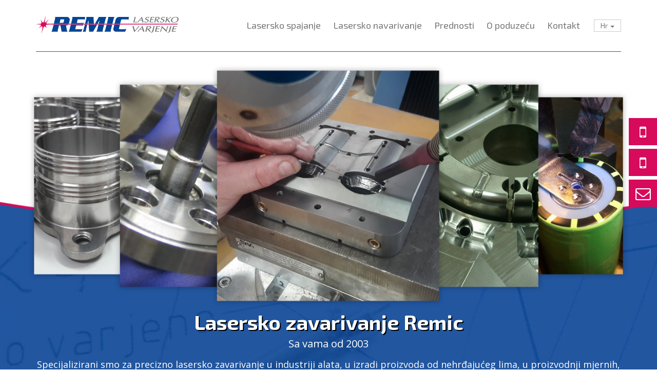

--- FILE ---
content_type: text/html; charset=UTF-8
request_url: https://www.lasersko-varjenje.com/hr/
body_size: 37679
content:
<!doctype html>
<html lang="hr-HR" prefix="og: http://ogp.me/ns#">
    <head>
        <meta charset="UTF-8">
        <meta name="viewport" content="width=device-width, initial-scale=1">
        <link rel="profile" href="https://gmpg.org/xfn/11">

        <link href="https://fonts.googleapis.com/css?family=Exo+2:300,400,500,700|Open+Sans:300,400,700&amp;subset=latin-ext" rel="stylesheet">

        <link href="https://cdn.jsdelivr.net/fontawesome/4.7.0/css/font-awesome.min.css" rel="stylesheet">

        <title>Lasersko varjenje - Remic d.o.o.</title>
<link rel="alternate" hreflang="sl-si" href="https://www.lasersko-varjenje.com/" />
<link rel="alternate" hreflang="en-us" href="https://www.lasersko-varjenje.com/en/" />
<link rel="alternate" hreflang="de-de" href="https://www.lasersko-varjenje.com/de/" />
<link rel="alternate" hreflang="hr-hr" href="https://www.lasersko-varjenje.com/hr/" />

<!-- This site is optimized with the Yoast SEO plugin v5.7.1 - https://yoast.com/wordpress/plugins/seo/ -->
<link rel="canonical" href="https://www.lasersko-varjenje.com/hr/" />
<meta property="og:locale" content="hr_HR" />
<meta property="og:type" content="website" />
<meta property="og:title" content="Lasersko varjenje - Remic d.o.o." />
<meta property="og:url" content="https://www.lasersko-varjenje.com/hr/" />
<meta property="og:site_name" content="Lasersko varjenje - Remic d.o.o." />
<meta name="twitter:card" content="summary" />
<meta name="twitter:title" content="Lasersko varjenje - Remic d.o.o." />
<script type='application/ld+json'>{"@context":"http:\/\/schema.org","@type":"WebSite","@id":"#website","url":"https:\/\/www.lasersko-varjenje.com\/hr\/","name":"Lasersko varjenje - Remic d.o.o.","potentialAction":{"@type":"SearchAction","target":"https:\/\/www.lasersko-varjenje.com\/hr\/?s={search_term_string}","query-input":"required name=search_term_string"}}</script>
<!-- / Yoast SEO plugin. -->

<link rel='dns-prefetch' href='//s.w.org' />
<link rel="alternate" type="application/rss+xml" title="Lasersko varjenje - Remic d.o.o. &raquo; Feed" href="https://www.lasersko-varjenje.com/hr/feed/" />
<link rel="alternate" type="application/rss+xml" title="Lasersko varjenje - Remic d.o.o. &raquo; Comments Feed" href="https://www.lasersko-varjenje.com/hr/comments/feed/" />
<link rel="alternate" type="application/rss+xml" title="Lasersko varjenje - Remic d.o.o. &raquo; Domov Comments Feed" href="https://www.lasersko-varjenje.com/hr/domov/feed/" />
		<script type="text/javascript">
			window._wpemojiSettings = {"baseUrl":"https:\/\/s.w.org\/images\/core\/emoji\/2.3\/72x72\/","ext":".png","svgUrl":"https:\/\/s.w.org\/images\/core\/emoji\/2.3\/svg\/","svgExt":".svg","source":{"concatemoji":"https:\/\/www.lasersko-varjenje.com\/wp-includes\/js\/wp-emoji-release.min.js?ver=4.8.3"}};
			!function(a,b,c){function d(a){var b,c,d,e,f=String.fromCharCode;if(!k||!k.fillText)return!1;switch(k.clearRect(0,0,j.width,j.height),k.textBaseline="top",k.font="600 32px Arial",a){case"flag":return k.fillText(f(55356,56826,55356,56819),0,0),b=j.toDataURL(),k.clearRect(0,0,j.width,j.height),k.fillText(f(55356,56826,8203,55356,56819),0,0),c=j.toDataURL(),b!==c&&(k.clearRect(0,0,j.width,j.height),k.fillText(f(55356,57332,56128,56423,56128,56418,56128,56421,56128,56430,56128,56423,56128,56447),0,0),b=j.toDataURL(),k.clearRect(0,0,j.width,j.height),k.fillText(f(55356,57332,8203,56128,56423,8203,56128,56418,8203,56128,56421,8203,56128,56430,8203,56128,56423,8203,56128,56447),0,0),c=j.toDataURL(),b!==c);case"emoji4":return k.fillText(f(55358,56794,8205,9794,65039),0,0),d=j.toDataURL(),k.clearRect(0,0,j.width,j.height),k.fillText(f(55358,56794,8203,9794,65039),0,0),e=j.toDataURL(),d!==e}return!1}function e(a){var c=b.createElement("script");c.src=a,c.defer=c.type="text/javascript",b.getElementsByTagName("head")[0].appendChild(c)}var f,g,h,i,j=b.createElement("canvas"),k=j.getContext&&j.getContext("2d");for(i=Array("flag","emoji4"),c.supports={everything:!0,everythingExceptFlag:!0},h=0;h<i.length;h++)c.supports[i[h]]=d(i[h]),c.supports.everything=c.supports.everything&&c.supports[i[h]],"flag"!==i[h]&&(c.supports.everythingExceptFlag=c.supports.everythingExceptFlag&&c.supports[i[h]]);c.supports.everythingExceptFlag=c.supports.everythingExceptFlag&&!c.supports.flag,c.DOMReady=!1,c.readyCallback=function(){c.DOMReady=!0},c.supports.everything||(g=function(){c.readyCallback()},b.addEventListener?(b.addEventListener("DOMContentLoaded",g,!1),a.addEventListener("load",g,!1)):(a.attachEvent("onload",g),b.attachEvent("onreadystatechange",function(){"complete"===b.readyState&&c.readyCallback()})),f=c.source||{},f.concatemoji?e(f.concatemoji):f.wpemoji&&f.twemoji&&(e(f.twemoji),e(f.wpemoji)))}(window,document,window._wpemojiSettings);
		</script>
		<style type="text/css">
img.wp-smiley,
img.emoji {
	display: inline !important;
	border: none !important;
	box-shadow: none !important;
	height: 1em !important;
	width: 1em !important;
	margin: 0 .07em !important;
	vertical-align: -0.1em !important;
	background: none !important;
	padding: 0 !important;
}
</style>
<link rel='stylesheet' id='menu-image-css'  href='https://www.lasersko-varjenje.com/wp-content/plugins/menu-image/menu-image.css?ver=1.1' type='text/css' media='all' />
<link rel='stylesheet' id='wpml-legacy-horizontal-list-0-css'  href='https://www.lasersko-varjenje.com/wp-content/plugins/sitepress-multilingual-cms/templates/language-switchers/legacy-list-horizontal/style.css?ver=1' type='text/css' media='all' />
<link rel='stylesheet' id='wpml-cms-nav-css-css'  href='https://www.lasersko-varjenje.com/wp-content/plugins/wpml-cms-nav/res/css/navigation.css?ver=1.4.21' type='text/css' media='all' />
<link rel='stylesheet' id='cms-navigation-style-base-css'  href='https://www.lasersko-varjenje.com/wp-content/plugins/wpml-cms-nav/res/css/cms-navigation-base.css?ver=1.4.21' type='text/css' media='screen' />
<link rel='stylesheet' id='cms-navigation-style-css'  href='https://www.lasersko-varjenje.com/wp-content/plugins/wpml-cms-nav/res/css/cms-navigation.css?ver=1.4.21' type='text/css' media='screen' />
<link rel='stylesheet' id='remic-style-css'  href='https://www.lasersko-varjenje.com/wp-content/themes/remic/style.css?ver=4.8.3' type='text/css' media='all' />
<script type='text/javascript' src='https://www.lasersko-varjenje.com/wp-includes/js/jquery/jquery.js?ver=1.12.4'></script>
<script type='text/javascript' src='https://www.lasersko-varjenje.com/wp-includes/js/jquery/jquery-migrate.min.js?ver=1.4.1'></script>
<link rel='https://api.w.org/' href='https://www.lasersko-varjenje.com/hr/wp-json/' />
<link rel="EditURI" type="application/rsd+xml" title="RSD" href="https://www.lasersko-varjenje.com/xmlrpc.php?rsd" />
<link rel="wlwmanifest" type="application/wlwmanifest+xml" href="https://www.lasersko-varjenje.com/wp-includes/wlwmanifest.xml" /> 
<link rel='shortlink' href='https://www.lasersko-varjenje.com/hr/' />
<link rel="alternate" type="application/json+oembed" href="https://www.lasersko-varjenje.com/hr/wp-json/oembed/1.0/embed?url=https%3A%2F%2Fwww.lasersko-varjenje.com%2Fhr%2F" />
<link rel="alternate" type="text/xml+oembed" href="https://www.lasersko-varjenje.com/hr/wp-json/oembed/1.0/embed?url=https%3A%2F%2Fwww.lasersko-varjenje.com%2Fhr%2F&#038;format=xml" />
<meta name="generator" content="WPML ver:3.8.4 stt:22,1,3,47;" />
<script type="text/javascript">
(function(url){
	if(/(?:Chrome\/26\.0\.1410\.63 Safari\/537\.31|WordfenceTestMonBot)/.test(navigator.userAgent)){ return; }
	var addEvent = function(evt, handler) {
		if (window.addEventListener) {
			document.addEventListener(evt, handler, false);
		} else if (window.attachEvent) {
			document.attachEvent('on' + evt, handler);
		}
	};
	var removeEvent = function(evt, handler) {
		if (window.removeEventListener) {
			document.removeEventListener(evt, handler, false);
		} else if (window.detachEvent) {
			document.detachEvent('on' + evt, handler);
		}
	};
	var evts = 'contextmenu dblclick drag dragend dragenter dragleave dragover dragstart drop keydown keypress keyup mousedown mousemove mouseout mouseover mouseup mousewheel scroll'.split(' ');
	var logHuman = function() {
		var wfscr = document.createElement('script');
		wfscr.type = 'text/javascript';
		wfscr.async = true;
		wfscr.src = url + '&r=' + Math.random();
		(document.getElementsByTagName('head')[0]||document.getElementsByTagName('body')[0]).appendChild(wfscr);
		for (var i = 0; i < evts.length; i++) {
			removeEvent(evts[i], logHuman);
		}
	};
	for (var i = 0; i < evts.length; i++) {
		addEvent(evts[i], logHuman);
	}
})('//www.lasersko-varjenje.com/hr/?wordfence_lh=1&hid=7859F95BFAFA47F21813726518660CEF');
</script>	<style type="text/css">
		div.wpcf7 .screen-reader-response {
			position: absolute;
			overflow: hidden;
			clip: rect(1px, 1px, 1px, 1px);
			height: 1px;
			width: 1px;
			margin: 0;
			padding: 0;
			border: 0;
		}

		div.wpcf7 .form-inline img.ajax-loader {
			display: inline;
		}

		div.wpcf7 .ajax-loader {
			visibility: hidden;
			display: inline-block;
			background-image: url('https://www.lasersko-varjenje.com/wp-content/plugins/contact-form-7/images/ajax-loader.gif');
			width: 16px;
			height: 16px;
			border: none;
			padding: 0;
			margin: 0 0 0 4px;
			vertical-align: middle;
		}

		div.wpcf7 .ajax-loader.is-active {
			visibility: visible;
		}

		div.wpcf7 div.ajax-error {
			display: none;
		}

		div.wpcf7 .wpcf7-display-none {
			display: none;
		}

		div.wpcf7 .placeheld {
			color: #888;
		}

		div.wpcf7 .wpcf7-recaptcha iframe {
			margin-bottom: 0;
		}

		div.wpcf7 input[type="file"] {
			cursor: pointer;
		}

		div.wpcf7 input[type="file"]:disabled {
			cursor: default;
		}

		div.wpcf7 .form-inline .form-group {
			max-width: 250px;
		}

		div.wpcf7 .input-group-addon img {
			height: 100%;
			width: auto;
			max-width: none !important;
			border-radius: 5px;
		}

		div.wpcf7 .input-group-addon.input-group-has-image {
			padding: 0;
		}
	</style>
	<link rel="pingback" href="https://www.lasersko-varjenje.com/xmlrpc.php">		<style type="text/css">.recentcomments a{display:inline !important;padding:0 !important;margin:0 !important;}</style>
		<link rel="icon" href="https://www.lasersko-varjenje.com/wp-content/uploads/2017/07/cropped-favicon-32x32.png" sizes="32x32" />
<link rel="icon" href="https://www.lasersko-varjenje.com/wp-content/uploads/2017/07/cropped-favicon-192x192.png" sizes="192x192" />
<link rel="apple-touch-icon-precomposed" href="https://www.lasersko-varjenje.com/wp-content/uploads/2017/07/cropped-favicon-180x180.png" />
<meta name="msapplication-TileImage" content="https://www.lasersko-varjenje.com/wp-content/uploads/2017/07/cropped-favicon-270x270.png" />
<!-- BEGIN GADWP v5.1.2.2 Universal Analytics - https://deconf.com/google-analytics-dashboard-wordpress/ -->
<script>
(function(i,s,o,g,r,a,m){i['GoogleAnalyticsObject']=r;i[r]=i[r]||function(){
	(i[r].q=i[r].q||[]).push(arguments)},i[r].l=1*new Date();a=s.createElement(o),
	m=s.getElementsByTagName(o)[0];a.async=1;a.src=g;m.parentNode.insertBefore(a,m)
})(window,document,'script','https://www.google-analytics.com/analytics.js','ga');
  ga('create', 'UA-42135352-1', 'auto');
  ga('send', 'pageview');
</script>
<!-- END GADWP Universal Analytics -->
    </head>

    <body data-rsssl=1 class="home page-template-default page page-id-669 b_Chrome bv_13">

        
        
        <script>       

          document.addEventListener( 'wpcf7mailsent', function( event ) {
              ga('send', 'event', 'Contact Form', 'submit');
          }, false );

          
        </script>

        
        <header class="main-header">
        
            <nav class="navbar navbar-default">
                <div class="container">

                    <div class="navbar-header">
                        <button type="button" class="navbar-toggle collapsed" data-toggle="collapse" data-target="#main-menu" aria-expanded="false">
                            <span class="sr-only">Toggle navigation</span>
                            <span class="icon-bar"></span>
                            <span class="icon-bar"></span>
                            <span class="icon-bar"></span>
                        </button>
                        <a class="navbar-brand" href="https://www.lasersko-varjenje.com/hr/"><img src="https://www.lasersko-varjenje.com/wp-content/themes/remic/img/remic-logo.svg" alt="Lasersko varjenje - Remic d.o.o."></a>
                    </div>

                    <div class="collapse navbar-collapse" id="main-menu">
                        <ul class="nav navbar-nav navbar-right nav-lang"><li class="dropdown"><a href="https://www.lasersko-varjenje.com/hr/" class="dropdown-toggle" data-toggle="dropdown" role="button" aria-haspopup="true" aria-expanded="false">Hr <span class="caret"></span></a><ul class="dropdown-menu"><li><a href="https://www.lasersko-varjenje.com/">Slo</a></li><li><a href="https://www.lasersko-varjenje.com/en/">Eng</a></li><li><a href="https://www.lasersko-varjenje.com/de/">De</a></li></ul></li></ul>                        <ul id="menu-menu-hr" class="nav navbar-nav navbar-right"><li id="menu-item-995" class="menu-item menu-item-type-post_type menu-item-object-page menu-item-has-children menu-item-995"><a href="https://www.lasersko-varjenje.com/hr/lasersko-spajanje/" class="menu-image-title-after"><span class="menu-image-title">Lasersko spajanje</span></a>
<ul  class="sub-menu">
	<li id="menu-item-996" class="menu-item menu-item-type-post_type menu-item-object-page menu-item-996"><a href="https://www.lasersko-varjenje.com/hr/lasersko-spajanje/obrada-lima/" class="menu-image-title-after"><span class="menu-image-title">Obrada lima</span></a></li>
	<li id="menu-item-997" class="menu-item menu-item-type-post_type menu-item-object-page menu-item-997"><a href="https://www.lasersko-varjenje.com/hr/lasersko-spajanje/automobilska-industrija-siroka-potrosnja/" class="menu-image-title-after"><span class="menu-image-title">Automobilska industrija i široka potrošnja</span></a></li>
	<li id="menu-item-998" class="menu-item menu-item-type-post_type menu-item-object-page menu-item-998"><a href="https://www.lasersko-varjenje.com/hr/lasersko-spajanje/medicina-farmacija-prehrambena-industrija/" class="menu-image-title-after"><span class="menu-image-title">Medicina, farmacija, prehrambena industrija</span></a></li>
	<li id="menu-item-999" class="menu-item menu-item-type-post_type menu-item-object-page menu-item-999"><a href="https://www.lasersko-varjenje.com/hr/lasersko-spajanje/elektricna-industrija/" class="menu-image-title-after"><span class="menu-image-title">Električna industrija</span></a></li>
	<li id="menu-item-1000" class="menu-item menu-item-type-post_type menu-item-object-page menu-item-1000"><a href="https://www.lasersko-varjenje.com/hr/lasersko-spajanje/fino-mehanika-casovnicarstvo-mjerni-instrumenti-optika-nakit/" class="menu-image-title-after"><span class="menu-image-title">Fino mehanika, časovničarstvo, mjerni instrumenti, optika, nakit</span></a></li>
	<li id="menu-item-1001" class="menu-item menu-item-type-post_type menu-item-object-page menu-item-1001"><a href="https://www.lasersko-varjenje.com/hr/lasersko-spajanje/odrzavanje-strojogradnju-puskarstvo/" class="menu-image-title-after"><span class="menu-image-title">Održavanje, strojogradnju, puškarstvo</span></a></li>
	<li id="menu-item-1002" class="menu-item menu-item-type-post_type menu-item-object-page menu-item-1002"><a href="https://www.lasersko-varjenje.com/hr/lasersko-spajanje/obnovu-oldtimera-starih-automobila-motocikli-automobili-avioni/" class="menu-image-title-after"><span class="menu-image-title">Obnovu oldtimera – starih automobila (motocikli, automobili, avioni,…)</span></a></li>
</ul>
</li>
<li id="menu-item-1003" class="menu-item menu-item-type-post_type menu-item-object-page menu-item-has-children menu-item-1003"><a href="https://www.lasersko-varjenje.com/hr/lasersko-navarivanje/" class="menu-image-title-after"><span class="menu-image-title">Lasersko navarivanje</span></a>
<ul  class="sub-menu">
	<li id="menu-item-1004" class="menu-item menu-item-type-post_type menu-item-object-page menu-item-1004"><a href="https://www.lasersko-varjenje.com/hr/lasersko-navarivanje/alatnice/" class="menu-image-title-after"><span class="menu-image-title">Alatnice</span></a></li>
	<li id="menu-item-1006" class="menu-item menu-item-type-post_type menu-item-object-page menu-item-1006"><a href="https://www.lasersko-varjenje.com/hr/lasersko-navarivanje/ubrizgavalice-plastike-gume-2/" class="menu-image-title-after"><span class="menu-image-title">Ubrizgavalice plastike i gume</span></a></li>
	<li id="menu-item-1007" class="menu-item menu-item-type-post_type menu-item-object-page menu-item-1007"><a href="https://www.lasersko-varjenje.com/hr/lasersko-navarivanje/livnice/" class="menu-image-title-after"><span class="menu-image-title">Livnice</span></a></li>
	<li id="menu-item-1008" class="menu-item menu-item-type-post_type menu-item-object-page menu-item-1008"><a href="https://www.lasersko-varjenje.com/hr/lasersko-navarivanje/stancanje-i-preoblikovanje/" class="menu-image-title-after"><span class="menu-image-title">Štancanje i preoblikovanje</span></a></li>
	<li id="menu-item-1009" class="menu-item menu-item-type-post_type menu-item-object-page menu-item-1009"><a href="https://www.lasersko-varjenje.com/hr/lasersko-navarivanje/odrzavanje-strojogradnja-puskarstvo/" class="menu-image-title-after"><span class="menu-image-title">Održavanje, strojogradnja, puškarstvo</span></a></li>
	<li id="menu-item-1010" class="menu-item menu-item-type-post_type menu-item-object-page menu-item-1010"><a href="https://www.lasersko-varjenje.com/hr/lasersko-navarivanje/obnova-oldtimera-starih-automobila-motocikli-automobili-avioni/" class="menu-image-title-after"><span class="menu-image-title">Obnovu oldtimera – starih automobila (motocikli, automobili, avioni,…)</span></a></li>
</ul>
</li>
<li id="menu-item-992" class="menu-item menu-item-type-post_type menu-item-object-page menu-item-992"><a href="https://www.lasersko-varjenje.com/hr/prednosti/" class="menu-image-title-after"><span class="menu-image-title">Prednosti</span></a></li>
<li id="menu-item-993" class="menu-item menu-item-type-post_type menu-item-object-page menu-item-993"><a href="https://www.lasersko-varjenje.com/hr/o-poduzecu/" class="menu-image-title-after"><span class="menu-image-title">O poduzeću</span></a></li>
<li id="menu-item-991" class="menu-item menu-item-type-post_type menu-item-object-page menu-item-991"><a href="https://www.lasersko-varjenje.com/hr/kontakt/" class="menu-image-title-after"><span class="menu-image-title">Kontakt</span></a></li>
</ul>                    </div>

                </div>

            </nav>
            
        </header>
                    <div class="home-icons">
                            <div class="home-icon" style="top: 0px;">
                    <div class="home-icon-img"><i class="fa fa-mobile" aria-hidden="true"></i></div>
                    <div class="home-icon-content"><a href="tel:+386 41 930 637">+386 41 930 637</a></div>
                </div>

                            <div class="home-icon" style="top: 60px;">
                    <div class="home-icon-img"><i class="fa fa-mobile" aria-hidden="true"></i></div>
                    <div class="home-icon-content"><a href="tel:+386 40 871 499">+386 40 871 499</a></div>
                </div>

                            <div class="home-icon" style="top: 120px;">
                    <div class="home-icon-img"><i class="fa fa-envelope-o" aria-hidden="true"></i></div>
                    <div class="home-icon-content"><a href="mailto:remic@lasersko-varjenje.com">remic@lasersko-varjenje.com</a></div>
                </div>

                        </div>
        
        
        <div class="main-banner" style="background-image: url(https://www.lasersko-varjenje.com/wp-content/uploads/2017/07/home-banner-bck-1920x686.jpg)">
                        <div class="container">
                <div class="main-banner-img"><img src="https://www.lasersko-varjenje.com/wp-content/uploads/2017/07/remic-slayder-slika2.png" alt="remic-slayder-slika2"></div>
            </div>
                        <div class="main-banner-content">
                <div class="container">
                    <h1>Lasersko zavarivanje Remic</h1>
                    <h2>Sa vama od 2003</h2>
<p>Specijalizirani smo za precizno lasersko zavarivanje u industriji alata, u izradi proizvoda od nehrđajućeg lima, u proizvodnji mjernih, upravljačkih i navigacijskih sustava te kirurške opreme i ortopedskih pomagala, proizvoda za farmaceutsku i prehrambenu industriju, održavanje i električnu industriju. Naše usluge uključuju <a href="https://www.lasersko-varjenje.com/hr/lasersko-spajanje/">lasersko spajanje</a> i <a href="https://www.lasersko-varjenje.com/hr/lasersko-navarivanje/">lasersko navarivanje</a>.</p>
                </div>
            </div>
        </div>
        
        <div class="home-item">
            <div class="home-item-left">
                <div class="home-item-left-bck"></div>
                <h2><a href="https://www.lasersko-varjenje.com/hr/lasersko-spajanje/">Lasersko spajanje</a></h2>
                <div class="container">
                    <div class="row">
                        <div class="col-sm-6">
                            <div class="home-item-content">
                                <p><strong>Lasersko spajanje nudi brojne prednosti u odnosu na konvencionalne metode zavarivanja (kao što su WIG / TIG, MIG / MAG).</strong></p>
                                <a href="https://www.lasersko-varjenje.com/hr/lasersko-spajanje/" class="btn btn-default"><i class="fa fa-chevron-right" aria-hidden="true"></i> Saznajte više</a>
                            </div>
                        </div>
                    </div>
                </div>
            </div>
            <div class="container">
                <div class="row">
                    <div class="col-sm-6 col-sm-offset-6">
                        <div class="home-item-img home-item-img-left" style="background-image: url(https://www.lasersko-varjenje.com/wp-content/uploads/2017/07/lasersko-spajanje-1.jpg"></div>
                    </div>
                </div>
            </div>
        </div>
        
        <div class="home-item">
            <div class="home-item-right">
                <div class="home-item-right-bck"></div>
                <h2><a href="https://www.lasersko-varjenje.com/hr/lasersko-navarivanje/">Lasersko navarivanje</a></h2>
                <div class="container">
                    <div class="row">
                        <div class="col-sm-6 col-sm-offset-6">
                            <div class="home-item-content">
                                <p><strong>Lasersko navarivanje postaje sve više rašireno u industriji. Ima mnoge prednosti u odnosu na konvencionalne postupke zavarivanja.</strong></p>
                                <a href="https://www.lasersko-varjenje.com/hr/lasersko-navarivanje/" class="btn btn-default"><i class="fa fa-chevron-right" aria-hidden="true"></i> Saznajte više</a>
                            </div>
                        </div>
                    </div>
                </div>
            </div>
            <div class="container">
                <div class="row">
                    <div class="col-sm-6">
                        <div class="home-item-img home-item-img-right" style="background-image: url(https://www.lasersko-varjenje.com/wp-content/uploads/2017/07/lasersko-navarjanje.jpg);"></div>
                    </div>
                </div>
            </div>
        </div>
        
        <div class="container">
            <div class="row">
                <div class="col-sm-6">
                    <div class="home-bottom-item home-bottom-item-left">
                        <h2>O poduzeću Remic</h2>
                        <div class="home-bottom-item-img">
                            <img src="https://www.lasersko-varjenje.com/wp-content/uploads/2017/07/poslovni-prostori-opodjetju-remic.jpg" alt="poslovni-prostori-opodjetju-remic">
                        </div>
                        <p>Specijalizirani smo za precizno lasersko zavarivanje u industriji alata, u izradi proizvoda od nehrđajućeg lima, kirurške opreme i ortopedskih pomagala, proizvoda za farmaceutsku i prehrambenu industriju, održavanje i električnu industriju.</p>
                        <div class="home-bottom-item-buttons">
                            <a href="https://www.lasersko-varjenje.com/hr/o-poduzecu/" class="btn btn-default"><i class="fa fa-chevron-right" aria-hidden="true"></i> Saznajte više</a>
                            <a href="https://www.lasersko-varjenje.com/hr/kontakt/" class="btn btn-primary"><i class="fa fa-chevron-right" aria-hidden="true"></i> Pošaljite upit</a>
                        </div>
                    </div>
                </div>
                <div class="col-sm-6">
                    <div class="home-bottom-item home-bottom-item-right">
                        <h2>Prednosti našeg poduzeća</h2>
                        <ul>
<li><strong>Godine iskustva</strong> na području laserskog zavarivanja.</li>
<li><strong>Najsuvremenija oprema</strong> za lasersko zavarivanje.</li>
<li>Dobro poznavanje i <strong>iskustvo u industriji alata.</strong></li>
<li>Zavarivanje <strong>unikatnih i serijskih proizvoda</strong>.</li>
<li>Mogućnost kombiniranja s <strong>TIG zavarivanjem</strong>.</li>
<li>Mogućnost <strong>manjih ručnih izrada</strong> na predmetima obrade.</li>
<li>Postižemo <strong>tvrdoće do</strong> <strong>62 HRc</strong>.</li>
<li><strong>Odzivnost, savjetovanje</strong>.</li>
</ul>
                        <div class="home-bottom-item-buttons">
                            <a href="https://www.lasersko-varjenje.com/hr/o-poduzecu/" class="btn btn-default"><i class="fa fa-chevron-right" aria-hidden="true"></i> Saznajte više</a>
                        </div>
                    </div>
                </div>
            </div>
        </div>
        
        <div class="bottom-content" style="background-image: url(https://www.lasersko-varjenje.com/wp-content/uploads/2017/07/remic-povprasevanje-banner.jpg);">
            <div class="container">
                <div class="bottom-content-left">
                    <div class="bottom-content-title"><h2>Jeste li zainteresirani za više informacija o našim uslugama?</h2></div>
                    <div class="bottom-content-content">Pošaljite nam pitanje i mi ćemo se potruditi da vam pomognemo. Pošaljite upit</div>
                </div>
                <div class="bottom-content-right">
                    <a href="https://www.lasersko-varjenje.com/hr/kontakt/" class="btn btn-lg btn-primary"><i class="fa fa-chevron-right" aria-hidden="true"></i> Pošaljite upit</a>
                </div>
            </div>
        </div>
        
        <div class="map-wrapper">
            <div class="map-over">
                <div class="contianer">
                    <p>Nađete nas u <strong>Poslovna cona A 35, 4208 Šenčur</strong>.</p>
                </div>
                <div class="map-over-button">
                    <i class="fa fa-chevron-down" aria-hidden="true"></i>
                </div>
            </div>
            <!-- <div id="map">
                
            </div> -->
            <iframe src="https://www.google.com/maps/embed?pb=!1m14!1m8!1m3!1d11038.831426824916!2d14.4093667!3d46.2361541!3m2!1i1024!2i768!4f13.1!3m3!1m2!1s0x0%3A0xa071399850409758!2sRemic+-+Lasersko+Varjenje%2C+D.O.O.!5e0!3m2!1ssl!2ssi!4v1544802281544" width="100%" height="450" frameborder="0" style="border:0" allowfullscreen></iframe>
        </div>


                <script>

                    function initMap() {
                        var myLatLng = {lat: 46.236203, lng: 14.409759};

                          var map = new google.maps.Map(document.getElementById('map'), {
                            zoom: 13,
                            draggable: true,
                            scrollwheel: false,
                            disableDoubleClickZoom: false,
                            center: myLatLng
                          });

                        //var contentString = 'Poslovna cona A 35, 4208 Šenčur';
                        //var infowindow = new google.maps.InfoWindow({
                        //    content: contentString
                        //});
                          var marker = new google.maps.Marker({
                            position: myLatLng,
                            map: map,
                            title: ''
                          });
                          //marker.addListener('click', function() {
                            //infowindow.open(map, marker);
                          //});
                    }

                </script>
                <script src="https://maps.googleapis.com/maps/api/js?key=AIzaSyA_vTxgY1jzyc8JLHFcokeVF3MjGCy9Ve0&callback=initMap"
        async defer></script>



        
        <footer class="main-footer">
            <div class="container">
                <div class="row">
                    <div class="col-md-6">
                        <div class="row">
                            <div class="col-sm-6">
                                <h2>Lokacija poduzeća</h2>
                                <p><strong>REMIC – lasersko varjenje d.o.o.<br />
</strong>Poslovna cona A 35, 4208 Šenčur</p>
<div class="footer-item">Sa vama od 2003</div>
                            </div>
                            <div class="col-sm-6">
                                <h2>Kontakt</h2>
                                <p>Marjan Vrhovnik<br />
GSM: <strong><a href="tel:+386 41 930 637">+386 41 930</a><a href="tel:+386 41 930 637"> 637</a></strong><a href="tel:+386 41 930 637"><br />
</a>Alen Vrhovnik<br />
GSM: <strong><a href="tel:+386 40 871 499">+386 40 871 499</a></strong></p>
<p>Telefon: <strong><a href="tel:+386 4 251 69 00">+386 4 251 69 00</a></strong><br />
Fax: + 386 4 251 69 01<br />
E-mail: <a href="mailto:remic@lasersko-varjenje.com">remic@lasersko-varjenje.com</a></p>
                            </div>
                        </div>
                    </div>
                    <div class="col-md-6">
                        <div class="row">
                            <div class="col-sm-6">
                                <h2>Radno vrijeme</h2>
                                <p>Od ponedjeljka do petka: 7:00 &#8211; 17:00<br />
Subotom: 7:00 &#8211; 12:00</p>
<a href="https://aaa.bisnode.si/certificate?companyID=SI1000002040107&lang=sl-SI" target="_blank"><img
src="https://aaa.bisnode.si/banner/banner?companyID=SI1000002040107&type=1&lang=sl-SI" width="120" height="120"
border="0" /></a>
                            </div>
                            <div class="col-sm-6">
                                <h2>Linkovi</h2>
                                                                <ul id="menu-menu-hr-1" class="footer-menu"><li class="menu-item menu-item-type-post_type menu-item-object-page menu-item-has-children menu-item-995"><i class="fa fa-chevron-right" aria-hidden="true"></i><a href="https://www.lasersko-varjenje.com/hr/lasersko-spajanje/" class="menu-image-title-after"><span class="menu-image-title">Lasersko spajanje</span></a></li>
<li class="menu-item menu-item-type-post_type menu-item-object-page menu-item-has-children menu-item-1003"><i class="fa fa-chevron-right" aria-hidden="true"></i><a href="https://www.lasersko-varjenje.com/hr/lasersko-navarivanje/" class="menu-image-title-after"><span class="menu-image-title">Lasersko navarivanje</span></a></li>
<li class="menu-item menu-item-type-post_type menu-item-object-page menu-item-992"><i class="fa fa-chevron-right" aria-hidden="true"></i><a href="https://www.lasersko-varjenje.com/hr/prednosti/" class="menu-image-title-after"><span class="menu-image-title">Prednosti</span></a></li>
<li class="menu-item menu-item-type-post_type menu-item-object-page menu-item-993"><i class="fa fa-chevron-right" aria-hidden="true"></i><a href="https://www.lasersko-varjenje.com/hr/o-poduzecu/" class="menu-image-title-after"><span class="menu-image-title">O poduzeću</span></a></li>
<li class="menu-item menu-item-type-post_type menu-item-object-page menu-item-991"><i class="fa fa-chevron-right" aria-hidden="true"></i><a href="https://www.lasersko-varjenje.com/hr/kontakt/" class="menu-image-title-after"><span class="menu-image-title">Kontakt</span></a></li>
</ul>                            </div>
                        </div>
                    </div>
                </div>
            </div>
            <div class="footer-bottom">
                <div class="container">
                    <div class="footer-bottom-items">
                        <div>© 2017 Sva prava pridržana | REMIC - lasersko varjenje, d.o.o.</div>
                        <div><a href="https://www.novisplet.com/" target="_blank">Izdelava spletnih strani <img src="https://www.lasersko-varjenje.com/wp-content/themes/remic/img/novisplet.png" alt="Izdelava spletnih strani"></a></div>
                    </div>
                </div>
            </div>
        </footer>

<!-- Root element of PhotoSwipe. Must have class pswp. -->
<div class="pswp" tabindex="-1" role="dialog" aria-hidden="true">

    <!-- Background of PhotoSwipe. 
         It's a separate element as animating opacity is faster than rgba(). -->
    <div class="pswp__bg"></div>

    <!-- Slides wrapper with overflow:hidden. -->
    <div class="pswp__scroll-wrap">

        <!-- Container that holds slides. 
            PhotoSwipe keeps only 3 of them in the DOM to save memory.
            Don't modify these 3 pswp__item elements, data is added later on. -->
        <div class="pswp__container">
            <div class="pswp__item"></div>
            <div class="pswp__item"></div>
            <div class="pswp__item"></div>
        </div>

        <!-- Default (PhotoSwipeUI_Default) interface on top of sliding area. Can be changed. -->
        <div class="pswp__ui pswp__ui--hidden">

            <div class="pswp__top-bar">

                <!--  Controls are self-explanatory. Order can be changed. -->

                <div class="pswp__counter"></div>

                <button class="pswp__button pswp__button--close" title="Close (Esc)"></button>

                <button class="pswp__button pswp__button--share" title="Share"></button>

                <button class="pswp__button pswp__button--fs" title="Toggle fullscreen"></button>

                <button class="pswp__button pswp__button--zoom" title="Zoom in/out"></button>

                <!-- Preloader demo http://codepen.io/dimsemenov/pen/yyBWoR -->
                <!-- element will get class pswp__preloader--active when preloader is running -->
                <div class="pswp__preloader">
                    <div class="pswp__preloader__icn">
                      <div class="pswp__preloader__cut">
                        <div class="pswp__preloader__donut"></div>
                      </div>
                    </div>
                </div>
            </div>

            <div class="pswp__share-modal pswp__share-modal--hidden pswp__single-tap">
                <div class="pswp__share-tooltip"></div> 
            </div>

            <button class="pswp__button pswp__button--arrow--left" title="Previous (arrow left)">
            </button>

            <button class="pswp__button pswp__button--arrow--right" title="Next (arrow right)">
            </button>

            <div class="pswp__caption">
                <div class="pswp__caption__center"></div>
            </div>

        </div>

    </div>

</div>

        <script type='text/javascript'>
/* <![CDATA[ */
var wpcf7 = {"apiSettings":{"root":"https:\/\/www.lasersko-varjenje.com\/hr\/wp-json\/contact-form-7\/v1","namespace":"contact-form-7\/v1"},"recaptcha":{"messages":{"empty":"Please verify that you are not a robot."}}};
/* ]]> */
</script>
<script type='text/javascript' src='https://www.lasersko-varjenje.com/wp-content/plugins/contact-form-7/includes/js/scripts.js?ver=4.9.1'></script>
<script type='text/javascript' src='https://www.lasersko-varjenje.com/wp-includes/js/jquery/jquery.form.min.js?ver=3.37.0'></script>
<script type='text/javascript' src='https://www.lasersko-varjenje.com/wp-content/plugins/bootstrap-for-contact-form-7/assets/dist/js/scripts.min.js?ver=1.4.5'></script>
<script type='text/javascript' src='https://www.lasersko-varjenje.com/wp-content/themes/remic/js/vendor/bootstrap.min.js?ver=20120206'></script>
<script type='text/javascript' src='https://www.lasersko-varjenje.com/wp-content/themes/remic/js/vendor/jquery.matchHeight-min.js?ver=20120206'></script>
<script type='text/javascript' src='https://www.lasersko-varjenje.com/wp-content/themes/remic/js/vendor/jquery.photoswipe-global.js?ver=20120206'></script>
<script type='text/javascript' src='https://www.lasersko-varjenje.com/wp-content/themes/remic/js/main.js?ver=20120206'></script>
<script type='text/javascript' src='https://www.lasersko-varjenje.com/wp-includes/js/wp-embed.min.js?ver=4.8.3'></script>

    </body>
</html>


--- FILE ---
content_type: image/svg+xml
request_url: https://www.lasersko-varjenje.com/wp-content/themes/remic/img/remic-logo.svg
body_size: 16586
content:
<?xml version="1.0" encoding="utf-8"?>
<!-- Generator: Adobe Illustrator 16.0.0, SVG Export Plug-In . SVG Version: 6.00 Build 0)  -->
<!DOCTYPE svg PUBLIC "-//W3C//DTD SVG 1.1//EN" "http://www.w3.org/Graphics/SVG/1.1/DTD/svg11.dtd">
<svg version="1.1" id="Layer_1" xmlns="http://www.w3.org/2000/svg" xmlns:xlink="http://www.w3.org/1999/xlink" x="0px" y="0px"
	 width="490.142px" height="61.077px" viewBox="0 0 490.142 61.077" enable-background="new 0 0 490.142 61.077"
	 xml:space="preserve">
<g>
	
		<path fill-rule="evenodd" clip-rule="evenodd" fill="#6D6E71" stroke="#6D6E71" stroke-width="0.4989" stroke-miterlimit="2.6131" d="
		M339.842,51.757c-1.606-5.04-3.472-11.353-3.738-12.732c-0.434-2.016-0.42-2.069-0.521-2.387c-0.545,0.079-0.813,0.106-1.561,0.106
		c-1.046,0-1.486-0.027-2.213-0.106c0.265,0.689,0.32,0.902,1.059,3.315l0.887,2.838l1.236,3.767
		c0.668,2.122,0.856,2.812,1.551,5.252c0.435,1.591,0.562,2.095,0.728,2.736c0.581-0.08,0.851-0.111,1.187-0.111
		c0.337,0,0.59,0.031,1.278,0.111c0.55-0.8,1.07-1.49,2.421-3.055c1.63-1.91,3.305-3.846,4.941-5.783
		c3.136-3.634,4.067-4.748,7.947-9.071c-0.693,0.079-0.962,0.106-1.298,0.106c-0.262,0-0.411,0-1.429-0.106
		c-1.42,1.963-3.187,4.244-5.299,6.843c-0.712,0.849-1.431,1.724-2.112,2.6c-2.619,3.236-3.441,4.217-4.802,5.676H339.842
		L339.842,51.757z M365.268,36.399c-0.405,0.398-0.839,0.902-2.447,2.732c-0.977,1.141-1.932,2.202-2.917,3.236
		c-1.052,1.141-2.11,2.308-3.183,3.528c-3.997,4.482-6.9,7.666-7.71,8.461l-0.051,0.19c0.582-0.08,0.852-0.111,1.3-0.111
		s0.701,0.031,1.24,0.111l0.133-0.217c1.434-2.016,3.362-4.483,5.353-6.764h0.448c2.367-0.053,2.965-0.053,5.169-0.053l3.131,0.026
		h0.709c0.424,1.353,0.966,3.104,1.336,4.377c0.215,0.875,0.605,2.493,0.644,2.63c0.619-0.08,0.963-0.111,1.897-0.111
		c0.858,0,1.187,0.031,1.726,0.111l0.037-0.137c-1.711-4.934-3.413-9.894-5.035-14.88c-0.588-1.857-0.821-2.52-1.032-3.13H365.268
		L365.268,36.399z M363.832,39.821l2.272,6.605c-0.53,0.026-2.928,0.053-4.459,0.053c-0.374,0-0.411,0-2.197-0.026h-1.456
		L363.832,39.821L363.832,39.821z M383.032,45.842c1.128,0.955,2.345,2.414,5.749,6.737c1.067,1.459,1.272,1.671,1.493,1.967
		c0.618-0.08,0.926-0.111,2.009-0.111c1.046,0,1.523,0.031,2.249,0.111l0.036-0.137c-1.143-1.035-1.948-1.937-7.706-8.78
		c5.145-0.663,8.213-2.361,8.898-4.934c0.312-1.167-0.018-2.175-0.94-2.917c-1.027-0.77-2.722-1.141-5.373-1.141
		c-0.411,0-1.838,0.026-3.152,0.053c-1.24,0.026-2.293,0.053-3.264,0.053c-0.935,0-1.301-0.027-2.139-0.106
		c-0.125,0.61-0.231,1.008-0.609,2.706c-0.498,2.148-0.836,3.554-1.366,5.543c-1.012,3.793-1.417,5.172-2.57,8.515
		c-0.178,0.53-0.314,0.902-0.38,1.145c0.619-0.08,0.927-0.111,1.487-0.111c0.522,0,1.074,0.031,2.024,0.111
		c0.313-1.596,1.199-5.336,1.765-7.458c0.142-0.53,0.205-0.769,0.37-1.246H383.032L383.032,45.842z M381.938,44.622l0.658-2.467
		c0.792-2.971,1.091-3.953,1.331-4.43c1.672-0.106,2.693-0.159,3.479-0.159c3.81,0,5.644,1.247,5.043,3.501
		c-0.34,1.273-1.578,2.414-3.323,3.077c-1.5,0.583-2.97,0.769-5.921,0.769c-0.709,0-0.934,0-1.323-0.079L381.938,44.622
		L381.938,44.622z M394.093,58.154c2.277-0.132,3.417-0.345,4.693-0.928c2.515-1.167,3.903-2.732,4.541-5.124
		c0.1-0.371,0.227-0.849,0.324-1.353c0.678-3.104,1.164-5.066,1.836-7.586c0.735-2.758,1.463-5.066,2.039-6.525
		c-0.545,0.079-0.851,0.106-1.598,0.106c-1.121,0-1.412-0.027-1.914-0.106c-0.149,0.981-0.927,4.456-1.4,6.233l-0.752,2.679
		l-0.833,3.263c-1.16,4.35-1.604,5.597-2.374,6.662c-0.871,1.167-2.659,1.989-4.378,1.989h-0.299L394.093,58.154L394.093,58.154z
		 M418.663,44.463c-1.165,0.026-1.957,0.053-2.367,0.053c-0.262,0-0.448,0-1.188-0.027c0.066-0.53,0.165-0.902,0.363-1.644
		c0.325-1.221,1.194-4.059,1.496-4.908c0.604-0.026,0.94-0.026,1.427-0.026c2.688,0,7.023,0.133,8.222,0.265
		c0.038-0.424,0.043-0.583,0.093-0.769c0.057-0.212,0.144-0.398,0.317-0.769c-1.92,0.053-5.296,0.106-7.238,0.106
		c-1.681,0-2.054,0-5.836-0.106c-0.147,1.114-0.58,3.156-1.295,5.835c-1.824,6.843-3.063,10.928-3.631,12.073
		c1.061-0.053,5.596-0.111,7.575-0.111c0.859,0,1.308,0,3.684,0.058c1.599,0.027,1.599,0.027,2.151,0.053
		c0.02-0.35,0.024-0.508,0.103-0.8c0.07-0.265,0.157-0.451,0.323-0.796c-1.655,0.186-5.731,0.345-8.721,0.345
		c-0.522,0-0.821,0-1.375-0.027c0.208-1.061,0.308-1.432,0.576-2.44c0.396-1.485,1.289-4.694,1.447-5.146
		c0.91-0.053,1.546-0.053,2.442-0.053c2.354,0,4.797,0.08,6.368,0.212c0.02-0.212,0.04-0.292,0.097-0.504
		c0.148-0.558,0.229-0.716,0.433-1.061c-0.762,0.053-1.321,0.053-2.942,0.106L418.663,44.463L418.663,44.463z M432.497,36.293
		c-0.077,0.424-0.141,0.663-0.31,1.299c-2.073,7.772-4.246,14.801-5.231,16.954c0.47-0.08,0.701-0.106,1.299-0.106
		s0.852,0.026,1.315,0.106c0.239-1.596,0.925-4.726,1.604-7.272c0.177-0.663,1.603-5.729,1.909-6.737
		c0.407,0.292,1.158,0.981,2.818,2.6c0.887,0.875,1.818,1.724,2.78,2.599c3.113,2.892,7.945,7.746,9.139,9.156h0.56
		c0.097-0.641,0.465-2.02,1.646-6.45c1.16-4.351,2.909-9.788,3.82-11.804c-0.47,0.079-0.663,0.106-1.224,0.106
		c-0.673,0-0.822,0-1.354-0.106c-0.267,1.697-0.78,3.767-2.217,9.151l-1.171,4.111l-0.085,0.318
		c-0.649-0.504-1.514-1.326-3.212-2.944c-0.978-0.955-2.03-1.91-3.039-2.891l-3.887-3.634l-1.872-1.804
		c-2.07-2.042-2.487-2.44-2.692-2.652H432.497L432.497,36.293z M451.582,58.154c2.276-0.132,3.416-0.345,4.692-0.928
		c2.515-1.167,3.903-2.732,4.541-5.124c0.1-0.371,0.227-0.849,0.324-1.353c0.678-3.104,1.164-5.066,1.836-7.586
		c0.735-2.758,1.463-5.066,2.039-6.525c-0.544,0.079-0.85,0.106-1.598,0.106c-1.12,0-1.412-0.027-1.914-0.106
		c-0.149,0.981-0.927,4.456-1.4,6.233l-0.752,2.679l-0.833,3.263c-1.16,4.35-1.604,5.597-2.374,6.662
		c-0.871,1.167-2.659,1.989-4.378,1.989h-0.299L451.582,58.154L451.582,58.154z M476.151,44.463
		c-1.165,0.026-1.956,0.053-2.367,0.053c-0.262,0-0.448,0-1.188-0.027c0.066-0.53,0.166-0.902,0.363-1.644
		c0.326-1.221,1.195-4.059,1.496-4.908c0.604-0.026,0.941-0.026,1.427-0.026c2.689,0,7.024,0.133,8.222,0.265
		c0.038-0.424,0.043-0.583,0.093-0.769c0.057-0.212,0.144-0.398,0.317-0.769c-1.919,0.053-5.296,0.106-7.237,0.106
		c-1.682,0-2.055,0-5.837-0.106c-0.147,1.114-0.58,3.156-1.294,5.835c-1.825,6.843-3.064,10.928-3.631,12.073
		c1.06-0.053,5.596-0.111,7.575-0.111c0.858,0,1.307,0,3.683,0.058c1.599,0.027,1.599,0.027,2.152,0.053
		c0.019-0.35,0.023-0.508,0.102-0.8c0.07-0.265,0.157-0.451,0.324-0.796c-1.656,0.186-5.732,0.345-8.721,0.345
		c-0.523,0-0.822,0-1.376-0.027c0.209-1.061,0.308-1.432,0.576-2.44c0.396-1.485,1.29-4.694,1.447-5.146
		c0.91-0.053,1.546-0.053,2.442-0.053c2.354,0,4.798,0.08,6.368,0.212c0.02-0.212,0.041-0.292,0.098-0.504
		c0.148-0.558,0.228-0.716,0.432-1.061c-0.761,0.053-1.321,0.053-2.941,0.106L476.151,44.463L476.151,44.463z"/>
	
		<path fill-rule="evenodd" clip-rule="evenodd" fill="#6D6E71" stroke="#6D6E71" stroke-width="0.4989" stroke-miterlimit="2.6131" d="
		M338.146,22.26c0.07-0.553,0.687-3.131,1.442-6.13c1.399-5.551,2.271-8.604,2.925-10.393c-0.495,0.079-0.705,0.105-1.452,0.105
		c-1.153,0-1.384-0.026-1.771-0.105c-0.283,1.526-0.799,3.841-1.329,5.946c-2.115,8.393-2.692,10.55-3.147,11.817
		c0.59-0.052,4.506-0.109,5.729-0.109c3.257,0,5.692,0.031,6.589,0.109c-0.034-0.267-0.029-0.425,0.051-0.741
		c0.086-0.342,0.167-0.526,0.354-0.868c-1.2,0.184-5.604,0.421-8.148,0.421C338.812,22.313,338.54,22.313,338.146,22.26
		L338.146,22.26z M363.51,5.501c-0.371,0.395-0.769,0.895-2.244,2.709c-0.896,1.131-1.771,2.184-2.675,3.21
		c-0.964,1.131-1.935,2.289-2.918,3.499c-3.665,4.446-6.328,7.604-7.069,8.393l-0.048,0.188c0.529-0.079,0.774-0.109,1.182-0.109
		s0.637,0.031,1.126,0.109l0.122-0.215c1.318-2,3.089-4.446,4.914-6.708h0.407c2.151-0.053,2.694-0.053,4.696-0.053l2.844,0.026
		h0.645c0.375,1.342,0.854,3.078,1.18,4.341c0.188,0.868,0.53,2.473,0.564,2.609c0.563-0.079,0.876-0.109,1.724-0.109
		c0.781,0,1.078,0.031,1.567,0.109l0.034-0.136c-1.515-4.893-3.023-9.813-4.458-14.759c-0.52-1.842-0.728-2.5-0.914-3.104H363.51
		L363.51,5.501z M362.18,8.895l2.014,6.551c-0.481,0.026-2.66,0.053-4.052,0.053c-0.339,0-0.373,0-1.995-0.026h-1.323L362.18,8.895
		L362.18,8.895z M387.588,8.79c0.275-0.552,0.772-1.315,1.46-2.157c-1.498-0.921-2.708-1.236-4.71-1.236
		c-4.31,0-7.726,1.973-8.455,4.867c-0.278,1.105-0.082,2.079,0.595,2.894s1.603,1.315,4.017,2.104
		c3.264,1.053,4.186,1.973,3.734,3.763c-0.53,2.104-2.958,3.657-5.774,3.657c-1.527,0-2.554-0.368-3.611-1.289
		c-0.525-0.474-0.833-0.868-0.985-1.342h-0.339c-0.24,0.684-0.55,1.236-1.27,2.342c1.289,0.947,3.13,1.451,5.302,1.451
		c4.581,0,8.7-2.478,9.522-5.74c0.551-2.183-0.543-3.499-3.868-4.577c-1.755-0.579-2.687-0.921-3.218-1.237
		c-1.179-0.71-1.598-1.605-1.319-2.71c0.445-1.763,2.588-3.131,4.93-3.131c1.934,0,3.392,0.947,3.651,2.341H387.588L387.588,8.79z
		 M399.126,13.5c-1.059,0.026-1.777,0.052-2.15,0.052c-0.237,0-0.407,0-1.08-0.026c0.065-0.526,0.158-0.895,0.344-1.632
		c0.305-1.21,1.116-4.025,1.396-4.867c0.55-0.026,0.854-0.026,1.296-0.026c2.443,0,6.38,0.131,7.467,0.263
		c0.038-0.421,0.044-0.579,0.091-0.763c0.053-0.21,0.133-0.395,0.294-0.763c-1.744,0.053-4.812,0.105-6.576,0.105
		c-1.526,0-1.866,0-5.301-0.105c-0.143,1.105-0.552,3.131-1.221,5.788c-1.711,6.788-2.868,10.84-3.392,11.975
		c0.963-0.052,5.083-0.109,6.882-0.109c0.78,0,1.188,0,3.345,0.057c1.453,0.026,1.453,0.026,1.955,0.052
		c0.02-0.346,0.025-0.504,0.099-0.793c0.066-0.263,0.146-0.447,0.301-0.789c-1.506,0.184-5.211,0.342-7.925,0.342
		c-0.476,0-0.747,0-1.249-0.026c0.197-1.053,0.29-1.421,0.542-2.42c0.371-1.473,1.207-4.657,1.354-5.104
		c0.827-0.053,1.404-0.053,2.219-0.053c2.138,0,4.357,0.079,5.783,0.21c0.02-0.21,0.039-0.29,0.092-0.5
		c0.14-0.553,0.214-0.71,0.401-1.053c-0.691,0.053-1.2,0.053-2.673,0.105L399.126,13.5L399.126,13.5z M413.067,14.867
		c1.017,0.947,2.111,2.394,5.17,6.683c0.959,1.447,1.144,1.658,1.341,1.951c0.563-0.079,0.842-0.109,1.826-0.109
		c0.95,0,1.384,0.031,2.042,0.109l0.034-0.136c-1.03-1.026-1.755-1.921-6.933-8.708c4.679-0.658,7.479-2.341,8.121-4.894
		c0.292-1.157,0.001-2.157-0.831-2.894c-0.928-0.763-2.464-1.131-4.873-1.131c-0.373,0-1.669,0.026-2.864,0.053
		c-1.125,0.026-2.082,0.053-2.965,0.053c-0.849,0-1.181-0.026-1.941-0.105c-0.119,0.605-0.219,1-0.574,2.684
		c-0.47,2.131-0.787,3.525-1.284,5.499c-0.948,3.762-1.327,5.13-2.4,8.445c-0.166,0.526-0.293,0.894-0.354,1.135
		c0.563-0.079,0.842-0.109,1.351-0.109c0.475,0,0.977,0.031,1.839,0.109c0.297-1.583,1.13-5.292,1.661-7.397
		c0.132-0.526,0.192-0.763,0.346-1.237H413.067L413.067,14.867z M412.083,13.657l0.616-2.447c0.743-2.947,1.021-3.92,1.243-4.394
		c1.52-0.105,2.449-0.158,3.162-0.158c3.461,0,5.117,1.237,4.554,3.473c-0.318,1.263-1.452,2.394-3.043,3.052
		c-1.367,0.579-2.703,0.763-5.384,0.763c-0.645,0-0.849,0-1.201-0.079L412.083,13.657L412.083,13.657z M441.542,8.79
		c0.275-0.552,0.772-1.315,1.46-2.157c-1.499-0.921-2.709-1.236-4.711-1.236c-4.31,0-7.725,1.973-8.454,4.867
		c-0.278,1.105-0.083,2.079,0.594,2.894s1.603,1.315,4.017,2.104c3.264,1.053,4.186,1.973,3.734,3.763
		c-0.53,2.104-2.958,3.657-5.773,3.657c-1.527,0-2.555-0.368-3.611-1.289c-0.525-0.474-0.834-0.868-0.985-1.342h-0.339
		c-0.241,0.684-0.55,1.236-1.27,2.342c1.288,0.947,3.129,1.451,5.301,1.451c4.581,0,8.701-2.478,9.523-5.74
		c0.55-2.183-0.544-3.499-3.869-4.577c-1.754-0.579-2.686-0.921-3.217-1.237c-1.179-0.71-1.598-1.605-1.319-2.71
		c0.444-1.763,2.588-3.131,4.929-3.131c1.935,0,3.393,0.947,3.652,2.341H441.542L441.542,8.79z M449.606,13.815l0.199-0.789
		c0.126-0.5,0.266-1.053,0.545-2.026l0.657-2.473c0.392-1.421,0.619-2.052,0.94-2.789c-0.732,0.079-1.146,0.105-1.859,0.105
		c-0.576,0-0.842-0.026-1.365-0.105c-0.041,0.974-0.715,4.052-1.862,8.604c-1.372,5.446-1.625,6.314-2.614,9.16
		c1.106-0.079,1.419-0.109,1.69-0.109c0.407,0,0.705,0.031,1.5,0.109c0.07-0.951,0.248-1.793,0.812-4.03l1.232-5.025l0.258-0.079
		l0.205,0.263c3.354,3.525,4.713,5.13,7.571,8.871c0.834-0.079,1.283-0.109,1.962-0.109c0.645,0,0.976,0.031,1.736,0.109
		l0.055-0.215c-0.39-0.342-0.949-0.947-2.351-2.657c-0.226-0.316-2.897-3.315-4.147-4.683c-1.147-1.236-1.729-1.894-2.002-2.289
		c3.664-2.42,5.192-3.368,12.38-7.788l0.033-0.132c-0.726,0.053-1.133,0.053-1.71,0.053c-0.44,0-0.577,0-1.005-0.053
		c-0.628,0.474-1.088,0.816-2.433,1.71c-0.777,0.526-1.521,1.052-2.305,1.604c-3.9,2.684-7.159,4.709-7.885,4.894L449.606,13.815
		L449.606,13.815z M479.521,5.396c-3.225,0-6.87,0.868-9.278,2.21c-2.923,1.631-5.126,4.314-5.828,7.104
		c-1.406,5.578,2.47,9.186,9.9,9.186c7.636,0,13.884-3.924,15.316-9.607c0.551-2.184,0.227-4.13-0.943-5.683
		C487.025,6.448,484.067,5.396,479.521,5.396L479.521,5.396z M479.213,6.211c2.646,0,4.993,0.921,6.265,2.473
		c1.142,1.395,1.384,3.262,0.761,5.735c-0.524,2.079-1.592,4.025-2.854,5.262c-2.159,2.104-5.504,3.394-8.762,3.394
		c-2.545,0-4.77-0.868-6.047-2.394c-1.271-1.42-1.513-3.289-0.823-6.025c0.457-1.815,1.424-3.631,2.57-4.814
		C472.563,7.553,475.854,6.211,479.213,6.211L479.213,6.211z"/>
	
		<line fill="none" stroke="#D70B5B" stroke-width="2.6174" stroke-miterlimit="2.6131" x1="37.591" y1="29.563" x2="486.646" y2="29.563"/>
	<path fill-rule="evenodd" clip-rule="evenodd" fill="#D70B5B" d="M16.236,13.565C21.813,30.733,20.61,27.516,0,29.544
		c21.515,2.126,21.665-0.326,9.187,13.887c18.65-14.177,13.461-3.983,9.729,17.645c9.523-27.296,8.403-28.488,18.567-17.41
		c-3.131-7.353-7.912-12.963,5.829-13.252l-0.133-1.703c-14.423,0.188-4.066-6.996,0.986-15.332
		C27.142,29.281,28.328,29.359,34.234,0C24.831,27.437,26.891,30.841,16.236,13.565L16.236,13.565z"/>
	<path fill-rule="evenodd" clip-rule="evenodd" fill="#034694" d="M319.165,5.056h-28.222c-10.63-0.375-15.421,2.395-17.517,10.255
		l-3.29,12.685h19.197l2.807-10.962c0.898-3.294,1.572-3.743,6.064-3.743h13.175c3.069,0,3.968,0.225,6.737,1.497L319.165,5.056
		L319.165,5.056z M269.322,31.134l-2.708,10.454c-0.674,2.62-0.823,3.369-0.823,4.566c0,3.294,1.871,6.288,4.791,7.71
		c2.096,0.973,2.32,0.973,10.181,1.123h25.677l4.042-9.957c-2.245,1.123-4.716,1.722-7.636,1.722H290.12
		c-2.321,0-2.321,0-3.144-0.225c-1.049-0.3-1.723-1.048-1.723-2.096c0-0.524,0.075-0.974,0.449-2.246l2.83-11.056L269.322,31.134
		L269.322,31.134z"/>
	<path fill-rule="evenodd" clip-rule="evenodd" fill="#034694" d="M247.75,5.056c0.374,1.123,0.448,1.721,0.448,2.62
		c0,0.973-0.224,3.219-0.448,3.967l-4.222,16.353h19.22l3.716-14.406c1.198-4.417,1.797-5.764,3.669-8.534H247.75L247.75,5.056z
		 M242.717,31.134l-3.951,15.319c-1.198,4.492-1.809,5.839-3.681,8.534h22.396c-0.449-1.123-0.524-1.722-0.524-2.62
		c0-1.048,0.225-2.995,0.524-3.967l4.454-17.266H242.717L242.717,31.134z"/>
	<path fill-rule="evenodd" clip-rule="evenodd" fill="#034694" d="M199.521,33.765l-0.165-2.628h-18.132l1.547,23.85h13.549
		l13.793-23.854l-9.076,0.01L199.521,33.765L199.521,33.765z M199.166,27.996l-1.442-22.94H173.04
		c0.374,1.123,0.449,1.721,0.449,2.62c0,0.973-0.225,3.219-0.449,3.967l-4.22,16.354l8.235-0.001l3.171-12.235l0.794,12.235H199.166
		L199.166,27.996z M168.009,31.137l-3.953,15.316c-1.198,4.492-1.809,5.839-3.681,8.534h11.392c-0.375-1.123-0.45-1.647-0.45-2.62
		c0-1.048,0.225-3.144,0.45-3.967l4.472-17.266L168.009,31.137L168.009,31.137z M211.92,27.996l7.158-12.385l-3.217,12.385l19.184,0
		l3.721-14.406c1.198-4.417,1.796-5.764,3.668-8.534h-26.298l-13.281,22.947L211.92,27.996L211.92,27.996z M215.047,31.135
		l-3.979,15.318c-1.198,4.492-1.796,5.839-3.668,8.534h22.383c-0.374-1.123-0.449-1.647-0.449-2.62s0.225-3.144,0.449-3.967
		l4.452-17.266L215.047,31.135L215.047,31.135z"/>
	<path fill-rule="evenodd" clip-rule="evenodd" fill="#034694" d="M143.545,13.291h18.415c2.845,0,4.042,0.225,5.914,1.198
		l1.198-9.432h-44.317c0.375,1.123,0.449,1.721,0.449,2.62c0,0.973-0.225,3.219-0.449,3.967L120.535,28l42.597-0.003l0.85-3.252
		c-1.722,0.524-3.219,0.749-4.941,0.749h-18.64L143.545,13.291L143.545,13.291z M119.725,31.138l-3.953,15.315
		c-1.198,4.417-1.809,5.839-3.681,8.534h44.03l3.743-9.358c-2.021,0.824-3.294,1.124-5.315,1.124h-19.614l3.369-13.026h17.218
		c3.144,0,4.192,0.225,5.839,1.048l0.949-3.633L119.725,31.138L119.725,31.138z"/>
	<path fill-rule="evenodd" clip-rule="evenodd" fill="#034694" d="M84.182,33.578l4.118,21.41h21.035
		c-1.946-1.872-2.47-2.845-3.069-5.689l-3.144-15.721c0.599,0.075,1.123,0.075,1.498,0.075c2.396,0,4.866-0.749,6.288-1.946
		c0.253-0.208,0.471-0.389,0.652-0.572H60.674l-3.965,15.395c-1.198,4.341-1.809,5.839-3.681,8.459h22.396
		c-0.449-1.123-0.524-1.647-0.524-2.62s0.224-2.919,0.524-3.967l3.818-14.822H84.182L84.182,33.578z M112.986,27.996
		c0.182-0.605,0.363-1.221,0.616-2.129l2.171-8.459c0.15-0.599,0.449-2.695,0.449-3.294c0-2.62-1.722-5.614-4.117-7.336
		c-2.171-1.497-3.369-1.721-9.133-1.721h-37.28c0.375,1.123,0.449,1.721,0.449,2.62c0,0.973-0.225,3.219-0.449,3.967L61.47,27.996
		H112.986L112.986,27.996z M81.487,25.043l2.995-11.753h9.582c2.096,0,2.92,0.524,2.92,1.872c0,0.449-0.075,1.047-0.299,1.721
		l-1.273,5.016c-0.674,2.695-1.348,3.145-4.641,3.145H81.487L81.487,25.043z"/>
</g>
</svg>


--- FILE ---
content_type: application/javascript
request_url: https://www.lasersko-varjenje.com/wp-content/plugins/bootstrap-for-contact-form-7/assets/dist/js/scripts.min.js?ver=1.4.5
body_size: 2868
content:
/*!
 * Bootstrap for Contact Form 7 (https://wordpress.org/plugins/bootstrap-for-contact-form-7/)
 * By Felix Arntz (https://leaves-and-love.net)
 * Licensed under GNU General Public License v3 (http://www.gnu.org/licenses/gpl-3.0.html)
 */
!function(n){"use strict";window.wpcf7.notValidTip=function(i,t){var s=n(i);if(s.addClass("has-error"),n(".wpcf7-not-valid-tip",s).remove(),!s.parents(".wpcf7-form").hasClass("form-inline")&&(s.parents(".wpcf7-form").hasClass("form-horizontal")?s.children("div").append('<span class="help-block wpcf7-not-valid-tip">'+t+"</span>"):s.append('<span class="help-block wpcf7-not-valid-tip">'+t+"</span>"),s.is(".use-floating-validation-tip *"))){var a=function(i){n(i).not(":hidden").animate({opacity:0},"fast",function(){n(this).css({"z-index":-100})})};s.on("mouseover",".wpcf7-not-valid-tip",function(){a(this)}),s.on("focus",":input",function(){a(n(".wpcf7-not-valid-tip",s))})}},n(function(){n("div.wpcf7").on("invalid.wpcf7",function(){n(this).find("div.wpcf7-response-output").addClass("alert-warning")}),n("div.wpcf7").on("spam.wpcf7",function(){n(this).find("div.wpcf7-response-output").addClass("alert-warning")}),n("div.wpcf7").on("mailsent.wpcf7",function(){n(this).find("div.wpcf7-response-output").addClass("alert-success")}),n("div.wpcf7").on("mailfailed.wpcf7",function(){n(this).find("div.wpcf7-response-output").addClass("alert-danger")}),n("div.wpcf7").on("click","div.wpcf7-response-output .close",function(i){n(this).parent().hide(),i.preventDefault()})}),n.fn.wpcf7NotValidTip=function(i){return this.each(function(){var t=n(this);t.addClass("has-error"),t.parents(".wpcf7-form").hasClass("form-inline")||(t.find("span.wpcf7-not-valid-tip").remove(),t.parents(".wpcf7-form").hasClass("form-horizontal")?t.children("div").append('<span class="help-block wpcf7-not-valid-tip">'+i+"</span>"):t.append('<span class="help-block wpcf7-not-valid-tip">'+i+"</span>"),t.slideDown("fast"),t.is(".use-floating-validation-tip *")&&(n(".wpcf7-not-valid-tip",t).mouseover(function(){n(this).wpcf7FadeOut()}),n(":input",t).focus(function(){n(".wpcf7-not-valid-tip",t).not(":hidden").wpcf7FadeOut()})))})},n.fn.wpcf7RefillQuiz=function(i){return this.each(function(){var t=n(this);n.each(i,function(n,i){t.find(':input[name="'+n+'"]').clearFields(),t.find(':input[name="'+n+'"]').siblings("p.wpcf7-quiz-label").text(i[0]),t.find('input:hidden[name="_wpcf7_quiz_answer_'+n+'"]').attr("value",i[1])})})},n.fn.wpcf7ClearResponseOutput=function(){return this.each(function(){var i=n(this).find("div.wpcf7-response-output .close");n(this).find("div.wpcf7-response-output").hide().empty().removeClass("wpcf7-mail-sent-ok wpcf7-mail-sent-ng wpcf7-validation-errors wpcf7-spam-blocked alert-warning alert-success alert-danger").removeAttr("role"),0<i.length&&n(this).find("div.wpcf7-response-output").append(i),n(this).find("div.form-group").removeClass("has-error"),n(this).find("span.wpcf7-not-valid-tip").remove(),n(this).find("img.ajax-loader").removeClass("is-active")})}}(jQuery);

--- FILE ---
content_type: application/javascript
request_url: https://www.lasersko-varjenje.com/wp-content/themes/remic/js/vendor/jquery.photoswipe-global.js?ver=20120206
body_size: 46664
content:
!function e(t,n,o){function i(a,l){if(!n[a]){if(!t[a]){var s="function"==typeof require&&require;if(!l&&s)return s(a,!0);if(r)return r(a,!0);var u=new Error("Cannot find module '"+a+"'");throw u.code="MODULE_NOT_FOUND",u}var c=n[a]={exports:{}};t[a][0].call(c.exports,function(e){var n=t[a][1][e];return i(n?n:e)},c,c.exports,e,t,n,o)}return n[a].exports}for(var r="function"==typeof require&&require,a=0;a<o.length;a++)i(o[a]);return i}({1:[function(e,t,n){!function(e,o){"function"==typeof define&&define.amd?define(o):"object"==typeof n?t.exports=o():e.PhotoSwipe=o()}(this,function(){"use strict";var e=function(e,t,n,o){var i={features:null,bind:function(e,t,n,o){var i=(o?"remove":"add")+"EventListener";t=t.split(" ");for(var r=0;r<t.length;r++)t[r]&&e[i](t[r],n,!1)},isArray:function(e){return e instanceof Array},createEl:function(e,t){var n=document.createElement(t||"div");return e&&(n.className=e),n},getScrollY:function(){var e=window.pageYOffset;return void 0!==e?e:document.documentElement.scrollTop},unbind:function(e,t,n){i.bind(e,t,n,!0)},removeClass:function(e,t){var n=new RegExp("(\\s|^)"+t+"(\\s|$)");e.className=e.className.replace(n," ").replace(/^\s\s*/,"").replace(/\s\s*$/,"")},addClass:function(e,t){i.hasClass(e,t)||(e.className+=(e.className?" ":"")+t)},hasClass:function(e,t){return e.className&&new RegExp("(^|\\s)"+t+"(\\s|$)").test(e.className)},getChildByClass:function(e,t){for(var n=e.firstChild;n;){if(i.hasClass(n,t))return n;n=n.nextSibling}},arraySearch:function(e,t,n){for(var o=e.length;o--;)if(e[o][n]===t)return o;return-1},extend:function(e,t,n){for(var o in t)if(t.hasOwnProperty(o)){if(n&&e.hasOwnProperty(o))continue;e[o]=t[o]}},easing:{sine:{out:function(e){return Math.sin(e*(Math.PI/2))},inOut:function(e){return-(Math.cos(Math.PI*e)-1)/2}},cubic:{out:function(e){return--e*e*e+1}}},detectFeatures:function(){if(i.features)return i.features;var e=i.createEl(),t=e.style,n="",o={};if(o.oldIE=document.all&&!document.addEventListener,o.touch="ontouchstart"in window,window.requestAnimationFrame&&(o.raf=window.requestAnimationFrame,o.caf=window.cancelAnimationFrame),o.pointerEvent=navigator.pointerEnabled||navigator.msPointerEnabled,!o.pointerEvent){var r=navigator.userAgent;if(/iP(hone|od)/.test(navigator.platform)){var a=navigator.appVersion.match(/OS (\d+)_(\d+)_?(\d+)?/);a&&a.length>0&&(a=parseInt(a[1],10),a>=1&&a<8&&(o.isOldIOSPhone=!0))}var l=r.match(/Android\s([0-9\.]*)/),s=l?l[1]:0;s=parseFloat(s),s>=1&&(s<4.4&&(o.isOldAndroid=!0),o.androidVersion=s),o.isMobileOpera=/opera mini|opera mobi/i.test(r)}for(var u,c,d=["transform","perspective","animationName"],p=["","webkit","Moz","ms","O"],f=0;f<4;f++){n=p[f];for(var m=0;m<3;m++)u=d[m],c=n+(n?u.charAt(0).toUpperCase()+u.slice(1):u),!o[u]&&c in t&&(o[u]=c);n&&!o.raf&&(n=n.toLowerCase(),o.raf=window[n+"RequestAnimationFrame"],o.raf&&(o.caf=window[n+"CancelAnimationFrame"]||window[n+"CancelRequestAnimationFrame"]))}if(!o.raf){var h=0;o.raf=function(e){var t=(new Date).getTime(),n=Math.max(0,16-(t-h)),o=window.setTimeout(function(){e(t+n)},n);return h=t+n,o},o.caf=function(e){clearTimeout(e)}}return o.svg=!!document.createElementNS&&!!document.createElementNS("http://www.w3.org/2000/svg","svg").createSVGRect,i.features=o,o}};i.detectFeatures(),i.features.oldIE&&(i.bind=function(e,t,n,o){t=t.split(" ");for(var i,r=(o?"detach":"attach")+"Event",a=function(){n.handleEvent.call(n)},l=0;l<t.length;l++)if(i=t[l])if("object"==typeof n&&n.handleEvent){if(o){if(!n["oldIE"+i])return!1}else n["oldIE"+i]=a;e[r]("on"+i,n["oldIE"+i])}else e[r]("on"+i,n)});var r=this,a=25,l=3,s={allowPanToNext:!0,spacing:.12,bgOpacity:1,mouseUsed:!1,loop:!0,pinchToClose:!0,closeOnScroll:!0,closeOnVerticalDrag:!0,verticalDragRange:.75,hideAnimationDuration:333,showAnimationDuration:333,showHideOpacity:!1,focus:!0,escKey:!0,arrowKeys:!0,mainScrollEndFriction:.35,panEndFriction:.35,isClickableElement:function(e){return"A"===e.tagName},getDoubleTapZoom:function(e,t){return e?1:t.initialZoomLevel<.7?1:1.33},maxSpreadZoom:1.33,modal:!0,scaleMode:"fit"};i.extend(s,o);var u,c,d,p,f,m,h,v,w,g,y,x,b,_,I,C,T,E,S,D,M,O,F,k,A,R,L,P,Z,z,N,U,K,H,B,W,q,G,Y,V,X,j,$,Q,J,ee,te,ne,oe,ie,re,ae,le,se,ue,ce,de=function(){return{x:0,y:0}},pe=de(),fe=de(),me=de(),he={},ve=0,we={},ge=de(),ye=0,xe=!0,be=[],_e={},Ie=!1,Ce=function(e,t){i.extend(r,t.publicMethods),be.push(e)},Te=function(e){var t=Jt();return e>t-1?e-t:e<0?t+e:e},Ee={},Se=function(e,t){return Ee[e]||(Ee[e]=[]),Ee[e].push(t)},De=function(e){var t=Ee[e];if(t){var n=Array.prototype.slice.call(arguments);n.shift();for(var o=0;o<t.length;o++)t[o].apply(r,n)}},Me=function(){return(new Date).getTime()},Oe=function(e){se=e,r.bg.style.opacity=e*s.bgOpacity},Fe=function(e,t,n,o,i){(!Ie||i&&i!==r.currItem)&&(o/=i?i.fitRatio:r.currItem.fitRatio),e[O]=x+t+"px, "+n+"px"+b+" scale("+o+")"},ke=function(e){oe&&(e&&(g>r.currItem.fitRatio?Ie||(pn(r.currItem,!1,!0),Ie=!0):Ie&&(pn(r.currItem),Ie=!1)),Fe(oe,me.x,me.y,g))},Ae=function(e){e.container&&Fe(e.container.style,e.initialPosition.x,e.initialPosition.y,e.initialZoomLevel,e)},Re=function(e,t){t[O]=x+e+"px, 0px"+b},Le=function(e,t){if(!s.loop&&t){var n=p+(ge.x*ve-e)/ge.x,o=Math.round(e-gt.x);(n<0&&o>0||n>=Jt()-1&&o<0)&&(e=gt.x+o*s.mainScrollEndFriction)}gt.x=e,Re(e,f)},Pe=function(e,t){var n=yt[e]-we[e];return fe[e]+pe[e]+n-n*(t/y)},Ze=function(e,t){e.x=t.x,e.y=t.y,t.id&&(e.id=t.id)},ze=function(e){e.x=Math.round(e.x),e.y=Math.round(e.y)},Ne=null,Ue=function(){Ne&&(i.unbind(document,"mousemove",Ue),i.addClass(e,"pswp--has_mouse"),s.mouseUsed=!0,De("mouseUsed")),Ne=setTimeout(function(){Ne=null},100)},Ke=function(){i.bind(document,"keydown",r),N.transform&&i.bind(r.scrollWrap,"click",r),s.mouseUsed||i.bind(document,"mousemove",Ue),i.bind(window,"resize scroll",r),De("bindEvents")},He=function(){i.unbind(window,"resize",r),i.unbind(window,"scroll",w.scroll),i.unbind(document,"keydown",r),i.unbind(document,"mousemove",Ue),N.transform&&i.unbind(r.scrollWrap,"click",r),G&&i.unbind(window,h,r),De("unbindEvents")},Be=function(e,t){var n=sn(r.currItem,he,e);return t&&(ne=n),n},We=function(e){return e||(e=r.currItem),e.initialZoomLevel},qe=function(e){return e||(e=r.currItem),e.w>0?s.maxSpreadZoom:1},Ge=function(e,t,n,o){return o===r.currItem.initialZoomLevel?(n[e]=r.currItem.initialPosition[e],!0):(n[e]=Pe(e,o),n[e]>t.min[e]?(n[e]=t.min[e],!0):n[e]<t.max[e]&&(n[e]=t.max[e],!0))},Ye=function(){if(O){var t=N.perspective&&!k;return x="translate"+(t?"3d(":"("),void(b=N.perspective?", 0px)":")")}O="left",i.addClass(e,"pswp--ie"),Re=function(e,t){t.left=e+"px"},Ae=function(e){var t=e.fitRatio>1?1:e.fitRatio,n=e.container.style,o=t*e.w,i=t*e.h;n.width=o+"px",n.height=i+"px",n.left=e.initialPosition.x+"px",n.top=e.initialPosition.y+"px"},ke=function(){if(oe){var e=oe,t=r.currItem,n=t.fitRatio>1?1:t.fitRatio,o=n*t.w,i=n*t.h;e.width=o+"px",e.height=i+"px",e.left=me.x+"px",e.top=me.y+"px"}}},Ve=function(e){var t="";s.escKey&&27===e.keyCode?t="close":s.arrowKeys&&(37===e.keyCode?t="prev":39===e.keyCode&&(t="next")),t&&(e.ctrlKey||e.altKey||e.shiftKey||e.metaKey||(e.preventDefault?e.preventDefault():e.returnValue=!1,r[t]()))},Xe=function(e){e&&(X||V||ie||W)&&(e.preventDefault(),e.stopPropagation())},je=function(){r.setScrollOffset(0,i.getScrollY())},$e={},Qe=0,Je=function(e){$e[e]&&($e[e].raf&&R($e[e].raf),Qe--,delete $e[e])},et=function(e){$e[e]&&Je(e),$e[e]||(Qe++,$e[e]={})},tt=function(){for(var e in $e)$e.hasOwnProperty(e)&&Je(e)},nt=function(e,t,n,o,i,r,a){var l,s=Me();et(e);var u=function(){if($e[e]){if(l=Me()-s,l>=o)return Je(e),r(n),void(a&&a());r((n-t)*i(l/o)+t),$e[e].raf=A(u)}};u()},ot={shout:De,listen:Se,viewportSize:he,options:s,isMainScrollAnimating:function(){return ie},getZoomLevel:function(){return g},getCurrentIndex:function(){return p},isDragging:function(){return G},isZooming:function(){return J},setScrollOffset:function(e,t){we.x=e,z=we.y=t,De("updateScrollOffset",we)},applyZoomPan:function(e,t,n,o){me.x=t,me.y=n,g=e,ke(o)},init:function(){if(!u&&!c){var n;r.framework=i,r.template=e,r.bg=i.getChildByClass(e,"pswp__bg"),L=e.className,u=!0,N=i.detectFeatures(),A=N.raf,R=N.caf,O=N.transform,Z=N.oldIE,r.scrollWrap=i.getChildByClass(e,"pswp__scroll-wrap"),r.container=i.getChildByClass(r.scrollWrap,"pswp__container"),f=r.container.style,r.itemHolders=C=[{el:r.container.children[0],wrap:0,index:-1},{el:r.container.children[1],wrap:0,index:-1},{el:r.container.children[2],wrap:0,index:-1}],C[0].el.style.display=C[2].el.style.display="none",Ye(),w={resize:r.updateSize,scroll:je,keydown:Ve,click:Xe};var o=N.isOldIOSPhone||N.isOldAndroid||N.isMobileOpera;for(N.animationName&&N.transform&&!o||(s.showAnimationDuration=s.hideAnimationDuration=0),n=0;n<be.length;n++)r["init"+be[n]]();if(t){var a=r.ui=new t(r,i);a.init()}De("firstUpdate"),p=p||s.index||0,(isNaN(p)||p<0||p>=Jt())&&(p=0),r.currItem=Qt(p),(N.isOldIOSPhone||N.isOldAndroid)&&(xe=!1),e.setAttribute("aria-hidden","false"),s.modal&&(xe?e.style.position="fixed":(e.style.position="absolute",e.style.top=i.getScrollY()+"px")),void 0===z&&(De("initialLayout"),z=P=i.getScrollY());var d="pswp--open ";for(s.mainClass&&(d+=s.mainClass+" "),s.showHideOpacity&&(d+="pswp--animate_opacity "),d+=k?"pswp--touch":"pswp--notouch",d+=N.animationName?" pswp--css_animation":"",d+=N.svg?" pswp--svg":"",i.addClass(e,d),r.updateSize(),m=-1,ye=null,n=0;n<l;n++)Re((n+m)*ge.x,C[n].el.style);Z||i.bind(r.scrollWrap,v,r),Se("initialZoomInEnd",function(){r.setContent(C[0],p-1),r.setContent(C[2],p+1),C[0].el.style.display=C[2].el.style.display="block",s.focus&&e.focus(),Ke()}),r.setContent(C[1],p),r.updateCurrItem(),De("afterInit"),xe||(_=setInterval(function(){Qe||G||J||g!==r.currItem.initialZoomLevel||r.updateSize()},1e3)),i.addClass(e,"pswp--visible")}},close:function(){u&&(u=!1,c=!0,De("close"),He(),tn(r.currItem,null,!0,r.destroy))},destroy:function(){De("destroy"),Vt&&clearTimeout(Vt),e.setAttribute("aria-hidden","true"),e.className=L,_&&clearInterval(_),i.unbind(r.scrollWrap,v,r),i.unbind(window,"scroll",r),Ct(),tt(),Ee=null},panTo:function(e,t,n){n||(e>ne.min.x?e=ne.min.x:e<ne.max.x&&(e=ne.max.x),t>ne.min.y?t=ne.min.y:t<ne.max.y&&(t=ne.max.y)),me.x=e,me.y=t,ke()},handleEvent:function(e){e=e||window.event,w[e.type]&&w[e.type](e)},goTo:function(e){e=Te(e);var t=e-p;ye=t,p=e,r.currItem=Qt(p),ve-=t,Le(ge.x*ve),tt(),ie=!1,r.updateCurrItem()},next:function(){r.goTo(p+1)},prev:function(){r.goTo(p-1)},updateCurrZoomItem:function(e){if(e&&De("beforeChange",0),C[1].el.children.length){var t=C[1].el.children[0];oe=i.hasClass(t,"pswp__zoom-wrap")?t.style:null}else oe=null;ne=r.currItem.bounds,y=g=r.currItem.initialZoomLevel,me.x=ne.center.x,me.y=ne.center.y,e&&De("afterChange")},invalidateCurrItems:function(){I=!0;for(var e=0;e<l;e++)C[e].item&&(C[e].item.needsUpdate=!0)},updateCurrItem:function(e){if(0!==ye){var t,n=Math.abs(ye);if(!(e&&n<2)){r.currItem=Qt(p),Ie=!1,De("beforeChange",ye),n>=l&&(m+=ye+(ye>0?-l:l),n=l);for(var o=0;o<n;o++)ye>0?(t=C.shift(),C[l-1]=t,m++,Re((m+2)*ge.x,t.el.style),r.setContent(t,p-n+o+1+1)):(t=C.pop(),C.unshift(t),m--,Re(m*ge.x,t.el.style),r.setContent(t,p+n-o-1-1));if(oe&&1===Math.abs(ye)){var i=Qt(T);i.initialZoomLevel!==g&&(sn(i,he),pn(i),Ae(i))}ye=0,r.updateCurrZoomItem(),T=p,De("afterChange")}}},updateSize:function(t){if(!xe&&s.modal){var n=i.getScrollY();if(z!==n&&(e.style.top=n+"px",z=n),!t&&_e.x===window.innerWidth&&_e.y===window.innerHeight)return;_e.x=window.innerWidth,_e.y=window.innerHeight,e.style.height=_e.y+"px"}if(he.x=r.scrollWrap.clientWidth,he.y=r.scrollWrap.clientHeight,je(),ge.x=he.x+Math.round(he.x*s.spacing),ge.y=he.y,Le(ge.x*ve),De("beforeResize"),void 0!==m){for(var o,a,u,c=0;c<l;c++)o=C[c],Re((c+m)*ge.x,o.el.style),u=p+c-1,s.loop&&Jt()>2&&(u=Te(u)),a=Qt(u),a&&(I||a.needsUpdate||!a.bounds)?(r.cleanSlide(a),r.setContent(o,u),1===c&&(r.currItem=a,r.updateCurrZoomItem(!0)),a.needsUpdate=!1):o.index===-1&&u>=0&&r.setContent(o,u),a&&a.container&&(sn(a,he),pn(a),Ae(a));I=!1}y=g=r.currItem.initialZoomLevel,ne=r.currItem.bounds,ne&&(me.x=ne.center.x,me.y=ne.center.y,ke(!0)),De("resize")},zoomTo:function(e,t,n,o,r){t&&(y=g,yt.x=Math.abs(t.x)-me.x,yt.y=Math.abs(t.y)-me.y,Ze(fe,me));var a=Be(e,!1),l={};Ge("x",a,l,e),Ge("y",a,l,e);var s=g,u={x:me.x,y:me.y};ze(l);var c=function(t){1===t?(g=e,me.x=l.x,me.y=l.y):(g=(e-s)*t+s,me.x=(l.x-u.x)*t+u.x,me.y=(l.y-u.y)*t+u.y),r&&r(t),ke(1===t)};n?nt("customZoomTo",0,1,n,o||i.easing.sine.inOut,c):c(1)}},it=30,rt=10,at={},lt={},st={},ut={},ct={},dt=[],pt={},ft=[],mt={},ht=0,vt=de(),wt=0,gt=de(),yt=de(),xt=de(),bt=function(e,t){return e.x===t.x&&e.y===t.y},_t=function(e,t){return Math.abs(e.x-t.x)<a&&Math.abs(e.y-t.y)<a},It=function(e,t){return mt.x=Math.abs(e.x-t.x),mt.y=Math.abs(e.y-t.y),Math.sqrt(mt.x*mt.x+mt.y*mt.y)},Ct=function(){j&&(R(j),j=null)},Tt=function(){G&&(j=A(Tt),Kt())},Et=function(){return!("fit"===s.scaleMode&&g===r.currItem.initialZoomLevel)},St=function(e,t){return!(!e||e===document)&&(!(e.getAttribute("class")&&e.getAttribute("class").indexOf("pswp__scroll-wrap")>-1)&&(t(e)?e:St(e.parentNode,t)))},Dt={},Mt=function(e,t){return Dt.prevent=!St(e.target,s.isClickableElement),De("preventDragEvent",e,t,Dt),Dt.prevent},Ot=function(e,t){return t.x=e.pageX,t.y=e.pageY,t.id=e.identifier,t},Ft=function(e,t,n){n.x=.5*(e.x+t.x),n.y=.5*(e.y+t.y)},kt=function(e,t,n){if(e-K>50){var o=ft.length>2?ft.shift():{};o.x=t,o.y=n,ft.push(o),K=e}},At=function(){var e=me.y-r.currItem.initialPosition.y;return 1-Math.abs(e/(he.y/2))},Rt={},Lt={},Pt=[],Zt=function(e){for(;Pt.length>0;)Pt.pop();return F?(ce=0,dt.forEach(function(e){0===ce?Pt[0]=e:1===ce&&(Pt[1]=e),ce++})):e.type.indexOf("touch")>-1?e.touches&&e.touches.length>0&&(Pt[0]=Ot(e.touches[0],Rt),e.touches.length>1&&(Pt[1]=Ot(e.touches[1],Lt))):(Rt.x=e.pageX,Rt.y=e.pageY,Rt.id="",Pt[0]=Rt),Pt},zt=function(e,t){var n,o,i,a,l=0,u=me[e]+t[e],c=t[e]>0,d=gt.x+t.x,p=gt.x-pt.x;return n=u>ne.min[e]||u<ne.max[e]?s.panEndFriction:1,u=me[e]+t[e]*n,!s.allowPanToNext&&g!==r.currItem.initialZoomLevel||(oe?"h"!==re||"x"!==e||V||(c?(u>ne.min[e]&&(n=s.panEndFriction,l=ne.min[e]-u,o=ne.min[e]-fe[e]),(o<=0||p<0)&&Jt()>1?(a=d,p<0&&d>pt.x&&(a=pt.x)):ne.min.x!==ne.max.x&&(i=u)):(u<ne.max[e]&&(n=s.panEndFriction,l=u-ne.max[e],o=fe[e]-ne.max[e]),(o<=0||p>0)&&Jt()>1?(a=d,p>0&&d<pt.x&&(a=pt.x)):ne.min.x!==ne.max.x&&(i=u))):a=d,"x"!==e)?void(ie||$||g>r.currItem.fitRatio&&(me[e]+=t[e]*n)):(void 0!==a&&(Le(a,!0),$=a!==pt.x),ne.min.x!==ne.max.x&&(void 0!==i?me.x=i:$||(me.x+=t.x*n)),void 0!==a)},Nt=function(e){if(!("mousedown"===e.type&&e.button>0)){if($t)return void e.preventDefault();if(!q||"mousedown"!==e.type){if(Mt(e,!0)&&e.preventDefault(),De("pointerDown"),F){var t=i.arraySearch(dt,e.pointerId,"id");t<0&&(t=dt.length),dt[t]={x:e.pageX,y:e.pageY,id:e.pointerId}}var n=Zt(e),o=n.length;Q=null,tt(),G&&1!==o||(G=ae=!0,i.bind(window,h,r),B=ue=le=W=$=X=Y=V=!1,re=null,De("firstTouchStart",n),Ze(fe,me),pe.x=pe.y=0,Ze(ut,n[0]),Ze(ct,ut),pt.x=ge.x*ve,ft=[{x:ut.x,y:ut.y}],K=U=Me(),Be(g,!0),Ct(),Tt()),!J&&o>1&&!ie&&!$&&(y=g,V=!1,J=Y=!0,pe.y=pe.x=0,Ze(fe,me),Ze(at,n[0]),Ze(lt,n[1]),Ft(at,lt,xt),yt.x=Math.abs(xt.x)-me.x,yt.y=Math.abs(xt.y)-me.y,ee=te=It(at,lt))}}},Ut=function(e){if(e.preventDefault(),F){var t=i.arraySearch(dt,e.pointerId,"id");if(t>-1){var n=dt[t];n.x=e.pageX,n.y=e.pageY}}if(G){var o=Zt(e);if(re||X||J)Q=o;else if(gt.x!==ge.x*ve)re="h";else{var r=Math.abs(o[0].x-ut.x)-Math.abs(o[0].y-ut.y);Math.abs(r)>=rt&&(re=r>0?"h":"v",Q=o)}}},Kt=function(){if(Q){var e=Q.length;if(0!==e)if(Ze(at,Q[0]),st.x=at.x-ut.x,st.y=at.y-ut.y,J&&e>1){if(ut.x=at.x,ut.y=at.y,!st.x&&!st.y&&bt(Q[1],lt))return;Ze(lt,Q[1]),V||(V=!0,De("zoomGestureStarted"));var t=It(at,lt),n=Gt(t);n>r.currItem.initialZoomLevel+r.currItem.initialZoomLevel/15&&(ue=!0);var o=1,i=We(),a=qe();if(n<i)if(s.pinchToClose&&!ue&&y<=r.currItem.initialZoomLevel){var l=i-n,u=1-l/(i/1.2);Oe(u),De("onPinchClose",u),le=!0}else o=(i-n)/i,o>1&&(o=1),n=i-o*(i/3);else n>a&&(o=(n-a)/(6*i),o>1&&(o=1),n=a+o*i);o<0&&(o=0),ee=t,Ft(at,lt,vt),pe.x+=vt.x-xt.x,pe.y+=vt.y-xt.y,Ze(xt,vt),me.x=Pe("x",n),me.y=Pe("y",n),B=n>g,g=n,ke()}else{if(!re)return;if(ae&&(ae=!1,Math.abs(st.x)>=rt&&(st.x-=Q[0].x-ct.x),Math.abs(st.y)>=rt&&(st.y-=Q[0].y-ct.y)),ut.x=at.x,ut.y=at.y,0===st.x&&0===st.y)return;if("v"===re&&s.closeOnVerticalDrag&&!Et()){pe.y+=st.y,me.y+=st.y;var c=At();return W=!0,De("onVerticalDrag",c),Oe(c),void ke()}kt(Me(),at.x,at.y),X=!0,ne=r.currItem.bounds;var d=zt("x",st);d||(zt("y",st),ze(me),ke())}}},Ht=function(e){if(N.isOldAndroid){if(q&&"mouseup"===e.type)return;e.type.indexOf("touch")>-1&&(clearTimeout(q),q=setTimeout(function(){q=0},600))}De("pointerUp"),Mt(e,!1)&&e.preventDefault();var t;if(F){var n=i.arraySearch(dt,e.pointerId,"id");if(n>-1)if(t=dt.splice(n,1)[0],navigator.pointerEnabled)t.type=e.pointerType||"mouse";else{var o={4:"mouse",2:"touch",3:"pen"};t.type=o[e.pointerType],t.type||(t.type=e.pointerType||"mouse")}}var a,l=Zt(e),u=l.length;if("mouseup"===e.type&&(u=0),2===u)return Q=null,!0;1===u&&Ze(ct,l[0]),0!==u||re||ie||(t||("mouseup"===e.type?t={x:e.pageX,y:e.pageY,type:"mouse"}:e.changedTouches&&e.changedTouches[0]&&(t={x:e.changedTouches[0].pageX,y:e.changedTouches[0].pageY,type:"touch"})),De("touchRelease",e,t));var c=-1;if(0===u&&(G=!1,i.unbind(window,h,r),Ct(),J?c=0:wt!==-1&&(c=Me()-wt)),wt=1===u?Me():-1,a=c!==-1&&c<150?"zoom":"swipe",J&&u<2&&(J=!1,1===u&&(a="zoomPointerUp"),De("zoomGestureEnded")),Q=null,X||V||ie||W)if(tt(),H||(H=Bt()),H.calculateSwipeSpeed("x"),W){var d=At();if(d<s.verticalDragRange)r.close();else{var p=me.y,f=se;nt("verticalDrag",0,1,300,i.easing.cubic.out,function(e){me.y=(r.currItem.initialPosition.y-p)*e+p,Oe((1-f)*e+f),ke()}),De("onVerticalDrag",1)}}else{if(($||ie)&&0===u){var m=qt(a,H);if(m)return;a="zoomPointerUp"}if(!ie)return"swipe"!==a?void Yt():void(!$&&g>r.currItem.fitRatio&&Wt(H))}},Bt=function(){var e,t,n={lastFlickOffset:{},lastFlickDist:{},lastFlickSpeed:{},slowDownRatio:{},slowDownRatioReverse:{},speedDecelerationRatio:{},speedDecelerationRatioAbs:{},distanceOffset:{},backAnimDestination:{},backAnimStarted:{},calculateSwipeSpeed:function(o){ft.length>1?(e=Me()-K+50,t=ft[ft.length-2][o]):(e=Me()-U,t=ct[o]),n.lastFlickOffset[o]=ut[o]-t,n.lastFlickDist[o]=Math.abs(n.lastFlickOffset[o]),n.lastFlickDist[o]>20?n.lastFlickSpeed[o]=n.lastFlickOffset[o]/e:n.lastFlickSpeed[o]=0,Math.abs(n.lastFlickSpeed[o])<.1&&(n.lastFlickSpeed[o]=0),n.slowDownRatio[o]=.95,n.slowDownRatioReverse[o]=1-n.slowDownRatio[o],n.speedDecelerationRatio[o]=1},calculateOverBoundsAnimOffset:function(e,t){n.backAnimStarted[e]||(me[e]>ne.min[e]?n.backAnimDestination[e]=ne.min[e]:me[e]<ne.max[e]&&(n.backAnimDestination[e]=ne.max[e]),void 0!==n.backAnimDestination[e]&&(n.slowDownRatio[e]=.7,n.slowDownRatioReverse[e]=1-n.slowDownRatio[e],n.speedDecelerationRatioAbs[e]<.05&&(n.lastFlickSpeed[e]=0,n.backAnimStarted[e]=!0,nt("bounceZoomPan"+e,me[e],n.backAnimDestination[e],t||300,i.easing.sine.out,function(t){me[e]=t,ke()}))))},calculateAnimOffset:function(e){n.backAnimStarted[e]||(n.speedDecelerationRatio[e]=n.speedDecelerationRatio[e]*(n.slowDownRatio[e]+n.slowDownRatioReverse[e]-n.slowDownRatioReverse[e]*n.timeDiff/10),n.speedDecelerationRatioAbs[e]=Math.abs(n.lastFlickSpeed[e]*n.speedDecelerationRatio[e]),n.distanceOffset[e]=n.lastFlickSpeed[e]*n.speedDecelerationRatio[e]*n.timeDiff,me[e]+=n.distanceOffset[e])},panAnimLoop:function(){if($e.zoomPan&&($e.zoomPan.raf=A(n.panAnimLoop),n.now=Me(),n.timeDiff=n.now-n.lastNow,n.lastNow=n.now,n.calculateAnimOffset("x"),n.calculateAnimOffset("y"),ke(),n.calculateOverBoundsAnimOffset("x"),n.calculateOverBoundsAnimOffset("y"),n.speedDecelerationRatioAbs.x<.05&&n.speedDecelerationRatioAbs.y<.05))return me.x=Math.round(me.x),me.y=Math.round(me.y),ke(),void Je("zoomPan")}};return n},Wt=function(e){return e.calculateSwipeSpeed("y"),ne=r.currItem.bounds,e.backAnimDestination={},e.backAnimStarted={},Math.abs(e.lastFlickSpeed.x)<=.05&&Math.abs(e.lastFlickSpeed.y)<=.05?(e.speedDecelerationRatioAbs.x=e.speedDecelerationRatioAbs.y=0,e.calculateOverBoundsAnimOffset("x"),e.calculateOverBoundsAnimOffset("y"),!0):(et("zoomPan"),e.lastNow=Me(),void e.panAnimLoop())},qt=function(e,t){var n;ie||(ht=p);var o;if("swipe"===e){var a=ut.x-ct.x,l=t.lastFlickDist.x<10;a>it&&(l||t.lastFlickOffset.x>20)?o=-1:a<-it&&(l||t.lastFlickOffset.x<-20)&&(o=1)}var u;o&&(p+=o,p<0?(p=s.loop?Jt()-1:0,u=!0):p>=Jt()&&(p=s.loop?0:Jt()-1,u=!0),u&&!s.loop||(ye+=o,ve-=o,n=!0));var c,d=ge.x*ve,f=Math.abs(d-gt.x);return n||d>gt.x==t.lastFlickSpeed.x>0?(c=Math.abs(t.lastFlickSpeed.x)>0?f/Math.abs(t.lastFlickSpeed.x):333,c=Math.min(c,400),c=Math.max(c,250)):c=333,ht===p&&(n=!1),ie=!0,De("mainScrollAnimStart"),nt("mainScroll",gt.x,d,c,i.easing.cubic.out,Le,function(){tt(),ie=!1,ht=-1,(n||ht!==p)&&r.updateCurrItem(),De("mainScrollAnimComplete")}),n&&r.updateCurrItem(!0),n},Gt=function(e){return 1/te*e*y},Yt=function(){var e=g,t=We(),n=qe();g<t?e=t:g>n&&(e=n);var o,a=1,l=se;return le&&!B&&!ue&&g<t?(r.close(),!0):(le&&(o=function(e){Oe((a-l)*e+l)}),r.zoomTo(e,0,200,i.easing.cubic.out,o),!0)};Ce("Gestures",{publicMethods:{initGestures:function(){var e=function(e,t,n,o,i){E=e+t,S=e+n,D=e+o,M=i?e+i:""};F=N.pointerEvent,F&&N.touch&&(N.touch=!1),F?navigator.pointerEnabled?e("pointer","down","move","up","cancel"):e("MSPointer","Down","Move","Up","Cancel"):N.touch?(e("touch","start","move","end","cancel"),k=!0):e("mouse","down","move","up"),h=S+" "+D+" "+M,v=E,F&&!k&&(k=navigator.maxTouchPoints>1||navigator.msMaxTouchPoints>1),r.likelyTouchDevice=k,w[E]=Nt,w[S]=Ut,w[D]=Ht,M&&(w[M]=w[D]),N.touch&&(v+=" mousedown",h+=" mousemove mouseup",w.mousedown=w[E],w.mousemove=w[S],w.mouseup=w[D]),k||(s.allowPanToNext=!1)}}});var Vt,Xt,jt,$t,Qt,Jt,en,tn=function(t,n,o,a){Vt&&clearTimeout(Vt),$t=!0,jt=!0;var l;t.initialLayout?(l=t.initialLayout,t.initialLayout=null):l=s.getThumbBoundsFn&&s.getThumbBoundsFn(p);var u=o?s.hideAnimationDuration:s.showAnimationDuration,c=function(){Je("initialZoom"),o?(r.template.removeAttribute("style"),r.bg.removeAttribute("style")):(Oe(1),n&&(n.style.display="block"),i.addClass(e,"pswp--animated-in"),De("initialZoom"+(o?"OutEnd":"InEnd"))),a&&a(),$t=!1};if(!u||!l||void 0===l.x)return De("initialZoom"+(o?"Out":"In")),g=t.initialZoomLevel,Ze(me,t.initialPosition),ke(),e.style.opacity=o?0:1,Oe(1),void(u?setTimeout(function(){c()},u):c());var f=function(){var n=d,a=!r.currItem.src||r.currItem.loadError||s.showHideOpacity;t.miniImg&&(t.miniImg.style.webkitBackfaceVisibility="hidden"),o||(g=l.w/t.w,me.x=l.x,me.y=l.y-P,r[a?"template":"bg"].style.opacity=.001,ke()),et("initialZoom"),o&&!n&&i.removeClass(e,"pswp--animated-in"),a&&(o?i[(n?"remove":"add")+"Class"](e,"pswp--animate_opacity"):setTimeout(function(){i.addClass(e,"pswp--animate_opacity")},30)),Vt=setTimeout(function(){if(De("initialZoom"+(o?"Out":"In")),o){var r=l.w/t.w,s={x:me.x,y:me.y},d=g,p=se,f=function(t){1===t?(g=r,me.x=l.x,me.y=l.y-z):(g=(r-d)*t+d,me.x=(l.x-s.x)*t+s.x,me.y=(l.y-z-s.y)*t+s.y),ke(),a?e.style.opacity=1-t:Oe(p-t*p)};n?nt("initialZoom",0,1,u,i.easing.cubic.out,f,c):(f(1),Vt=setTimeout(c,u+20))}else g=t.initialZoomLevel,Ze(me,t.initialPosition),ke(),Oe(1),a?e.style.opacity=1:Oe(1),Vt=setTimeout(c,u+20)},o?25:90)};f()},nn={},on=[],rn={index:0,errorMsg:'<div class="pswp__error-msg"><a href="%url%" target="_blank">The image</a> could not be loaded.</div>',forceProgressiveLoading:!1,preload:[1,1],getNumItemsFn:function(){return Xt.length}},an=function(){return{center:{x:0,y:0},max:{x:0,y:0},min:{x:0,y:0}}},ln=function(e,t,n){var o=e.bounds;o.center.x=Math.round((nn.x-t)/2),o.center.y=Math.round((nn.y-n)/2)+e.vGap.top,o.max.x=t>nn.x?Math.round(nn.x-t):o.center.x,o.max.y=n>nn.y?Math.round(nn.y-n)+e.vGap.top:o.center.y,o.min.x=t>nn.x?0:o.center.x,o.min.y=n>nn.y?e.vGap.top:o.center.y},sn=function(e,t,n){if(e.src&&!e.loadError){var o=!n;if(o&&(e.vGap||(e.vGap={top:0,bottom:0}),De("parseVerticalMargin",e)),nn.x=t.x,nn.y=t.y-e.vGap.top-e.vGap.bottom,o){var i=nn.x/e.w,r=nn.y/e.h;e.fitRatio=i<r?i:r;var a=s.scaleMode;"orig"===a?n=1:"fit"===a&&(n=e.fitRatio),n>1&&(n=1),e.initialZoomLevel=n,e.bounds||(e.bounds=an())}if(!n)return;return ln(e,e.w*n,e.h*n),o&&n===e.initialZoomLevel&&(e.initialPosition=e.bounds.center),e.bounds}return e.w=e.h=0,e.initialZoomLevel=e.fitRatio=1,e.bounds=an(),e.initialPosition=e.bounds.center,e.bounds},un=function(e,t,n,o,i,a){t.loadError||o&&(t.imageAppended=!0,pn(t,o,t===r.currItem&&Ie),n.appendChild(o),a&&setTimeout(function(){t&&t.loaded&&t.placeholder&&(t.placeholder.style.display="none",t.placeholder=null)},500))},cn=function(e){e.loading=!0,e.loaded=!1;var t=e.img=i.createEl("pswp__img","img"),n=function(){e.loading=!1,e.loaded=!0,e.loadComplete?e.loadComplete(e):e.img=null,t.onload=t.onerror=null,t=null};return t.onload=n,t.onerror=function(){e.loadError=!0,n()},t.src=e.src,t},dn=function(e,t){if(e.src&&e.loadError&&e.container)return t&&(e.container.innerHTML=""),e.container.innerHTML=s.errorMsg.replace("%url%",e.src),!0},pn=function(e,t,n){if(e.src){t||(t=e.container.lastChild);var o=n?e.w:Math.round(e.w*e.fitRatio),i=n?e.h:Math.round(e.h*e.fitRatio);e.placeholder&&!e.loaded&&(e.placeholder.style.width=o+"px",e.placeholder.style.height=i+"px"),t.style.width=o+"px",t.style.height=i+"px"}},fn=function(){if(on.length){for(var e,t=0;t<on.length;t++)e=on[t],e.holder.index===e.index&&un(e.index,e.item,e.baseDiv,e.img,!1,e.clearPlaceholder);on=[]}};Ce("Controller",{publicMethods:{lazyLoadItem:function(e){e=Te(e);var t=Qt(e);t&&(!t.loaded&&!t.loading||I)&&(De("gettingData",e,t),t.src&&cn(t))},initController:function(){i.extend(s,rn,!0),r.items=Xt=n,Qt=r.getItemAt,Jt=s.getNumItemsFn,en=s.loop,Jt()<3&&(s.loop=!1),Se("beforeChange",function(e){var t,n=s.preload,o=null===e||e>=0,i=Math.min(n[0],Jt()),a=Math.min(n[1],Jt());for(t=1;t<=(o?a:i);t++)r.lazyLoadItem(p+t);for(t=1;t<=(o?i:a);t++)r.lazyLoadItem(p-t)}),Se("initialLayout",function(){r.currItem.initialLayout=s.getThumbBoundsFn&&s.getThumbBoundsFn(p)}),Se("mainScrollAnimComplete",fn),Se("initialZoomInEnd",fn),Se("destroy",function(){for(var e,t=0;t<Xt.length;t++)e=Xt[t],e.container&&(e.container=null),e.placeholder&&(e.placeholder=null),e.img&&(e.img=null),e.preloader&&(e.preloader=null),e.loadError&&(e.loaded=e.loadError=!1);on=null})},getItemAt:function(e){return e>=0&&(void 0!==Xt[e]&&Xt[e])},allowProgressiveImg:function(){return s.forceProgressiveLoading||!k||s.mouseUsed||screen.width>1200},setContent:function(e,t){s.loop&&(t=Te(t));var n=r.getItemAt(e.index);n&&(n.container=null);var o,a=r.getItemAt(t);if(!a)return void(e.el.innerHTML="");De("gettingData",t,a),e.index=t,e.item=a;var l=a.container=i.createEl("pswp__zoom-wrap");if(!a.src&&a.html&&(a.html.tagName?l.appendChild(a.html):l.innerHTML=a.html),dn(a),sn(a,he),!a.src||a.loadError||a.loaded)a.src&&!a.loadError&&(o=i.createEl("pswp__img","img"),o.style.opacity=1,o.src=a.src,pn(a,o),un(t,a,l,o,!0));else{if(a.loadComplete=function(n){if(u){if(e&&e.index===t){if(dn(n,!0))return n.loadComplete=n.img=null,sn(n,he),Ae(n),void(e.index===p&&r.updateCurrZoomItem());n.imageAppended?!$t&&n.placeholder&&(n.placeholder.style.display="none",n.placeholder=null):N.transform&&(ie||$t)?on.push({item:n,baseDiv:l,img:n.img,index:t,holder:e,clearPlaceholder:!0}):un(t,n,l,n.img,ie||$t,!0)}n.loadComplete=null,n.img=null,De("imageLoadComplete",t,n)}},i.features.transform){var c="pswp__img pswp__img--placeholder";c+=a.msrc?"":" pswp__img--placeholder--blank";var d=i.createEl(c,a.msrc?"img":"");a.msrc&&(d.src=a.msrc),pn(a,d),l.appendChild(d),a.placeholder=d}a.loading||cn(a),r.allowProgressiveImg()&&(!jt&&N.transform?on.push({item:a,baseDiv:l,img:a.img,index:t,holder:e}):un(t,a,l,a.img,!0,!0))}jt||t!==p?Ae(a):(oe=l.style,tn(a,o||a.img)),e.el.innerHTML="",e.el.appendChild(l)},cleanSlide:function(e){e.img&&(e.img.onload=e.img.onerror=null),e.loaded=e.loading=e.img=e.imageAppended=!1}}});var mn,hn={},vn=function(e,t,n){var o=document.createEvent("CustomEvent"),i={origEvent:e,target:e.target,releasePoint:t,pointerType:n||"touch"};o.initCustomEvent("pswpTap",!0,!0,i),e.target.dispatchEvent(o)};Ce("Tap",{publicMethods:{initTap:function(){Se("firstTouchStart",r.onTapStart),Se("touchRelease",r.onTapRelease),Se("destroy",function(){hn={},mn=null})},onTapStart:function(e){e.length>1&&(clearTimeout(mn),mn=null)},onTapRelease:function(e,t){if(t&&!X&&!Y&&!Qe){var n=t;if(mn&&(clearTimeout(mn),mn=null,_t(n,hn)))return void De("doubleTap",n);if("mouse"===t.type)return void vn(e,t,"mouse");var o=e.target.tagName.toUpperCase();if("BUTTON"===o||i.hasClass(e.target,"pswp__single-tap"))return void vn(e,t);Ze(hn,n),mn=setTimeout(function(){vn(e,t),mn=null},300)}}}});var wn;Ce("DesktopZoom",{publicMethods:{initDesktopZoom:function(){Z||(k?Se("mouseUsed",function(){r.setupDesktopZoom()}):r.setupDesktopZoom(!0))},setupDesktopZoom:function(t){wn={};var n="wheel mousewheel DOMMouseScroll";Se("bindEvents",function(){i.bind(e,n,r.handleMouseWheel)}),Se("unbindEvents",function(){wn&&i.unbind(e,n,r.handleMouseWheel)}),r.mouseZoomedIn=!1;var o,a=function(){r.mouseZoomedIn&&(i.removeClass(e,"pswp--zoomed-in"),r.mouseZoomedIn=!1),g<1?i.addClass(e,"pswp--zoom-allowed"):i.removeClass(e,"pswp--zoom-allowed"),l()},l=function(){o&&(i.removeClass(e,"pswp--dragging"),o=!1)};Se("resize",a),Se("afterChange",a),Se("pointerDown",function(){r.mouseZoomedIn&&(o=!0,i.addClass(e,"pswp--dragging"))}),Se("pointerUp",l),t||a()},handleMouseWheel:function(e){if(g<=r.currItem.fitRatio)return s.modal&&(!s.closeOnScroll||Qe||G?e.preventDefault():O&&Math.abs(e.deltaY)>2&&(d=!0,r.close())),!0;if(e.stopPropagation(),wn.x=0,"deltaX"in e)1===e.deltaMode?(wn.x=18*e.deltaX,wn.y=18*e.deltaY):(wn.x=e.deltaX,wn.y=e.deltaY);else if("wheelDelta"in e)e.wheelDeltaX&&(wn.x=-.16*e.wheelDeltaX),e.wheelDeltaY?wn.y=-.16*e.wheelDeltaY:wn.y=-.16*e.wheelDelta;else{if(!("detail"in e))return;wn.y=e.detail}Be(g,!0);var t=me.x-wn.x,n=me.y-wn.y;(s.modal||t<=ne.min.x&&t>=ne.max.x&&n<=ne.min.y&&n>=ne.max.y)&&e.preventDefault(),r.panTo(t,n)},toggleDesktopZoom:function(t){t=t||{x:he.x/2+we.x,y:he.y/2+we.y};var n=s.getDoubleTapZoom(!0,r.currItem),o=g===n;r.mouseZoomedIn=!o,r.zoomTo(o?r.currItem.initialZoomLevel:n,t,333),i[(o?"remove":"add")+"Class"](e,"pswp--zoomed-in")}}});var gn,yn,xn,bn,_n,In,Cn,Tn,En,Sn,Dn,Mn,On={history:!0,galleryUID:1},Fn=function(){return Dn.hash.substring(1)},kn=function(){gn&&clearTimeout(gn),xn&&clearTimeout(xn)},An=function(){var e=Fn(),t={};if(e.length<5)return t;var n,o=e.split("&");for(n=0;n<o.length;n++)if(o[n]){var i=o[n].split("=");i.length<2||(t[i[0]]=i[1])}if(s.galleryPIDs){var r=t.pid;for(t.pid=0,n=0;n<Xt.length;n++)if(Xt[n].pid===r){t.pid=n;break}}else t.pid=parseInt(t.pid,10)-1;return t.pid<0&&(t.pid=0),t},Rn=function(){if(xn&&clearTimeout(xn),Qe||G)return void(xn=setTimeout(Rn,500));bn?clearTimeout(yn):bn=!0;var e=p+1,t=Qt(p);t.hasOwnProperty("pid")&&(e=t.pid);var n=Cn+"&gid="+s.galleryUID+"&pid="+e;Tn||Dn.hash.indexOf(n)===-1&&(Sn=!0);var o=Dn.href.split("#")[0]+"#"+n;Mn?"#"+n!==window.location.hash&&history[Tn?"replaceState":"pushState"]("",document.title,o):Tn?Dn.replace(o):Dn.hash=n,Tn=!0,yn=setTimeout(function(){bn=!1},60)};Ce("History",{publicMethods:{initHistory:function(){if(i.extend(s,On,!0),s.history){Dn=window.location,Sn=!1,En=!1,Tn=!1,Cn=Fn(),Mn="pushState"in history,Cn.indexOf("gid=")>-1&&(Cn=Cn.split("&gid=")[0],Cn=Cn.split("?gid=")[0]),Se("afterChange",r.updateURL),Se("unbindEvents",function(){i.unbind(window,"hashchange",r.onHashChange)});var e=function(){In=!0,En||(Sn?history.back():Cn?Dn.hash=Cn:Mn?history.pushState("",document.title,Dn.pathname+Dn.search):Dn.hash=""),kn()};Se("unbindEvents",function(){d&&e()}),Se("destroy",function(){In||e()}),Se("firstUpdate",function(){p=An().pid});var t=Cn.indexOf("pid=");t>-1&&(Cn=Cn.substring(0,t),"&"===Cn.slice(-1)&&(Cn=Cn.slice(0,-1))),setTimeout(function(){u&&i.bind(window,"hashchange",r.onHashChange)},40)}},onHashChange:function(){return Fn()===Cn?(En=!0,void r.close()):void(bn||(_n=!0,r.goTo(An().pid),_n=!1))},updateURL:function(){kn(),_n||(Tn?gn=setTimeout(Rn,800):Rn());
}}}),i.extend(r,ot)};return e})},{}],2:[function(e,t,n){"use strict";function o(e){return e&&e.__esModule?e:{default:e}}function i(e){function t(t){var n=p(t).slideSelector;return t.find(n).map(function(t){var n=e(this).data("index",t),o=this.tagName.toUpperCase();return"A"===o?this.hash?n=e(this.hash):(n=n.find("img").eq(0),n.data("original-src",this.href)):"IMG"!==o&&(n=n.find("img")),n[0]})}function n(e){return function(t){var n=e.eq(t),o=n.offset(),i=n[0].width;return{x:o.left,y:o.top,w:i}}}function o(t,n){var o=e.Deferred(),i=n.data("original-src-"+t);return i?o.resolve(i):e("<img>").on("load",function(){o.resolve(this[t])}).attr("src",n.attr("src")),o.promise()}function i(e){return o("height",e)}function a(e){return o("width",e)}function s(t){var n=decodeURI(t.data("original-src")||t.attr("src")),o=n.match(/(\d+)[*×x](\d+)/);if(null!==o){var l=function(){var t=e.Deferred();return setTimeout(function(){t.resolve(Number(o[1]),Number(o[2]))},0),{v:t.promise()}}();if("object"===("undefined"==typeof l?"undefined":r(l)))return l.v}return e.when(a(t),i(t))}function c(){var t=e(this),n=t.data("original-src")||t.attr("src"),o=e.Deferred();return"IMG"!==this.tagName?o.resolve({html:this.innerHTML}):s(t).done(function(e,i){function r(e,t){var n,o=e.parent();if(o.length)return n=o.find(t),n.length?n.html():r(o,t)}var a,l,s,u=t.attr("src");a=(l=t.data("caption-class"))?r(t,"."+l):(s=t.closest("figure").find("figcaption"))&&s.length?s.html():t.attr("alt"),o.resolve({w:e,h:i,src:n,msrc:u,title:a})}),o.promise()}function d(t){var n=t.map(c).get(),o=e.Deferred();return e.when.apply(e,n).done(function(){var e=Array.prototype.slice.call(arguments);o.resolve(e)}),o.promise()}function p(e){return e.data("photoswipeOptions")}function f(e){e.data("pswp-uid")||e.data("pswp-uid",b++)}function m(t,o,i,r){var a=e.extend(p(o).globalOptions,{index:t,getThumbBoundsFn:n(i),galleryUID:o.data("pswp-uid")}),s=new l.default(x[0],u.default,r,a);e.each(p(o).events,function(e,t){s.listen(e,t)}),s.init()}function h(){var e=window.location.hash.substring(1),t={};if(e.length<5)return t;for(var n=e.split("&"),o=0;o<n.length;o++)if(n[o]){var i=n[o].split("=");i.length<2||(t[i[0]]=parseInt(i[1],10))}return t}function v(e){var n=h();n.pid&&n.gid&&!function(){var o=e[n.gid-1],i=n.pid-1,r=t(o),a=d(r);a.done(function(e){m(i,o,r,e)})}()}function w(t,n,o){t.on("click.photoswipe",p(t).slideSelector,function(i){i.preventDefault(),m(e(this).data("index"),t,n,o)})}function g(e){e.off("click.photoswipe")}function y(e){var n=t(e),o=d(n);o.done(function(t){g(e),w(e,n,t)})}var x=e('<div class="pswp" tabindex="-1" role="dialog" aria-hidden="true"><div class="pswp__bg"></div><div class="pswp__scroll-wrap"><div class="pswp__container"><div class="pswp__item"></div><div class="pswp__item"></div><div class="pswp__item"></div></div><div class="pswp__ui pswp__ui--hidden"><div class="pswp__top-bar"><div class="pswp__counter"></div><button class="pswp__button pswp__button--close" title="Close (Esc)"></button> <button class="pswp__button pswp__button--share" title="Share"></button> <button class="pswp__button pswp__button--fs" title="Toggle fullscreen"></button> <button class="pswp__button pswp__button--zoom" title="Zoom in/out"></button><div class="pswp__preloader"><div class="pswp__preloader__icn"><div class="pswp__preloader__cut"><div class="pswp__preloader__donut"></div></div></div></div></div><div class="pswp__share-modal pswp__share-modal--hidden pswp__single-tap"><div class="pswp__share-tooltip"></div></div><button class="pswp__button pswp__button--arrow--left" title="Previous (arrow left)"></button> <button class="pswp__button pswp__button--arrow--right" title="Next (arrow right)"></button><div class="pswp__caption"><div class="pswp__caption__center"></div></div></div></div></div>').appendTo("body"),b=1;e.fn.photoSwipe=function(){var n=arguments.length<=0||void 0===arguments[0]?"img":arguments[0],o=arguments.length<=1||void 0===arguments[1]?{}:arguments[1],i=arguments.length<=2||void 0===arguments[2]?{}:arguments[2],r={bgOpacity:.973,showHideOpacity:!0},a=e.extend(r,o),l=[],s="update"===n;return this.each(function(){if(s)return void y(e(this));var o=e(this).data("photoswipeOptions",{slideSelector:n,globalOptions:a,events:i}),r=t(o),u=d(r);f(o),l.push(o),u.done(function(e){w(o,r,e)})}),s||v(l),this},e.fn.photoSwipe.PhotoSwipe=l.default}Object.defineProperty(n,"__esModule",{value:!0}),n.PhotoSwipe=n.default=void 0;var r="function"==typeof Symbol&&"symbol"==typeof Symbol.iterator?function(e){return typeof e}:function(e){return e&&"function"==typeof Symbol&&e.constructor===Symbol?"symbol":typeof e},a=e("photoswipe"),l=o(a),s=e("./libs/photoswipe-ui-default"),u=o(s);i(jQuery),n.default=i,n.PhotoSwipe=l.default},{"./libs/photoswipe-ui-default":3,photoswipe:1}],3:[function(e,t,n){"use strict";var o="function"==typeof Symbol&&"symbol"==typeof Symbol.iterator?function(e){return typeof e}:function(e){return e&&"function"==typeof Symbol&&e.constructor===Symbol?"symbol":typeof e};!function(e,i){"function"==typeof define&&define.amd?define(i):"object"===("undefined"==typeof n?"undefined":o(n))?t.exports=i():e.PhotoSwipeUI_Default=i()}(void 0,function(){var e=function(e,t){var n,o,i,r,a,l,s,u,c,d,p,f,m,h,v,w,g,y,x,b=this,_=!1,I=!0,C=!0,T={barsSize:{top:44,bottom:"auto"},closeElClasses:["item","caption","zoom-wrap","ui","top-bar"],timeToIdle:4e3,timeToIdleOutside:1e3,loadingIndicatorDelay:1e3,addCaptionHTMLFn:function(e,t){return e.title?(t.children[0].innerHTML=e.title,!0):(t.children[0].innerHTML="",!1)},closeEl:!0,captionEl:!0,fullscreenEl:!0,zoomEl:!0,shareEl:!0,counterEl:!0,arrowEl:!0,preloaderEl:!0,tapToClose:!1,tapToToggleControls:!0,clickToCloseNonZoomable:!0,shareButtons:[{id:"facebook",label:"Share on Facebook",url:"https://www.facebook.com/sharer/sharer.php?u={{url}}"},{id:"twitter",label:"Tweet",url:"https://twitter.com/intent/tweet?text={{text}}&url={{url}}"},{id:"pinterest",label:"Pin it",url:"http://www.pinterest.com/pin/create/button/?url={{url}}&media={{image_url}}&description={{text}}"},{id:"download",label:"Download image",url:"{{raw_image_url}}",download:!0}],getImageURLForShare:function(){return e.currItem.src||""},getPageURLForShare:function(){return window.location.href},getTextForShare:function(){return e.currItem.title||""},indexIndicatorSep:" / ",fitControlsWidth:1200},E=function(e){if(w)return!0;e=e||window.event,v.timeToIdle&&v.mouseUsed&&!c&&P();for(var n,o,i=e.target||e.srcElement,r=i.getAttribute("class")||"",a=0;a<W.length;a++)n=W[a],n.onTap&&r.indexOf("pswp__"+n.name)>-1&&(n.onTap(),o=!0);if(o){e.stopPropagation&&e.stopPropagation(),w=!0;var l=t.features.isOldAndroid?600:30;g=setTimeout(function(){w=!1},l)}},S=function(){return!e.likelyTouchDevice||v.mouseUsed||screen.width>v.fitControlsWidth},D=function(e,n,o){t[(o?"add":"remove")+"Class"](e,"pswp__"+n)},M=function(){var e=1===v.getNumItemsFn();e!==h&&(D(o,"ui--one-slide",e),h=e)},O=function(){D(s,"share-modal--hidden",C)},F=function(){return C=!C,C?(t.removeClass(s,"pswp__share-modal--fade-in"),setTimeout(function(){C&&O()},300)):(O(),setTimeout(function(){C||t.addClass(s,"pswp__share-modal--fade-in")},30)),C||A(),!1},k=function(t){t=t||window.event;var n=t.target||t.srcElement;return e.shout("shareLinkClick",t,n),!!n.href&&(!!n.hasAttribute("download")||(window.open(n.href,"pswp_share","scrollbars=yes,resizable=yes,toolbar=no,location=yes,width=550,height=420,top=100,left="+(window.screen?Math.round(screen.width/2-275):100)),C||F(),!1))},A=function(){for(var e,t,n,o,i,r="",a=0;a<v.shareButtons.length;a++)e=v.shareButtons[a],n=v.getImageURLForShare(e),o=v.getPageURLForShare(e),i=v.getTextForShare(e),t=e.url.replace("{{url}}",encodeURIComponent(o)).replace("{{image_url}}",encodeURIComponent(n)).replace("{{raw_image_url}}",n).replace("{{text}}",encodeURIComponent(i)),r+='<a href="'+t+'" target="_blank" class="pswp__share--'+e.id+'"'+(e.download?"download":"")+">"+e.label+"</a>",v.parseShareButtonOut&&(r=v.parseShareButtonOut(e,r));s.children[0].innerHTML=r,s.children[0].onclick=k},R=function(e){for(var n=0;n<v.closeElClasses.length;n++)if(t.hasClass(e,"pswp__"+v.closeElClasses[n]))return!0},L=0,P=function(){clearTimeout(x),L=0,c&&b.setIdle(!1)},Z=function(e){e=e?e:window.event;var t=e.relatedTarget||e.toElement;t&&"HTML"!==t.nodeName||(clearTimeout(x),x=setTimeout(function(){b.setIdle(!0)},v.timeToIdleOutside))},z=function(){v.fullscreenEl&&!t.features.isOldAndroid&&(n||(n=b.getFullscreenAPI()),n?(t.bind(document,n.eventK,b.updateFullscreen),b.updateFullscreen(),t.addClass(e.template,"pswp--supports-fs")):t.removeClass(e.template,"pswp--supports-fs"))},N=function(){v.preloaderEl&&(U(!0),d("beforeChange",function(){clearTimeout(m),m=setTimeout(function(){e.currItem&&e.currItem.loading?(!e.allowProgressiveImg()||e.currItem.img&&!e.currItem.img.naturalWidth)&&U(!1):U(!0)},v.loadingIndicatorDelay)}),d("imageLoadComplete",function(t,n){e.currItem===n&&U(!0)}))},U=function(e){f!==e&&(D(p,"preloader--active",!e),f=e)},K=function(e){var n=e.vGap;if(S()){var a=v.barsSize;if(v.captionEl&&"auto"===a.bottom)if(r||(r=t.createEl("pswp__caption pswp__caption--fake"),r.appendChild(t.createEl("pswp__caption__center")),o.insertBefore(r,i),t.addClass(o,"pswp__ui--fit")),v.addCaptionHTMLFn(e,r,!0)){var l=r.clientHeight;n.bottom=parseInt(l,10)||44}else n.bottom=a.top;else n.bottom="auto"===a.bottom?0:a.bottom;n.top=a.top}else n.top=n.bottom=0},H=function(){v.timeToIdle&&d("mouseUsed",function(){t.bind(document,"mousemove",P),t.bind(document,"mouseout",Z),y=setInterval(function(){L++,2===L&&b.setIdle(!0)},v.timeToIdle/2)})},B=function(){d("onVerticalDrag",function(e){I&&e<.95?b.hideControls():!I&&e>=.95&&b.showControls()});var e;d("onPinchClose",function(t){I&&t<.9?(b.hideControls(),e=!0):e&&!I&&t>.9&&b.showControls()}),d("zoomGestureEnded",function(){e=!1,e&&!I&&b.showControls()})},W=[{name:"caption",option:"captionEl",onInit:function(e){i=e}},{name:"share-modal",option:"shareEl",onInit:function(e){s=e},onTap:function(){F()}},{name:"button--share",option:"shareEl",onInit:function(e){l=e},onTap:function(){F()}},{name:"button--zoom",option:"zoomEl",onTap:e.toggleDesktopZoom},{name:"counter",option:"counterEl",onInit:function(e){a=e}},{name:"button--close",option:"closeEl",onTap:e.close},{name:"button--arrow--left",option:"arrowEl",onTap:e.prev},{name:"button--arrow--right",option:"arrowEl",onTap:e.next},{name:"button--fs",option:"fullscreenEl",onTap:function(){n.isFullscreen()?n.exit():n.enter()}},{name:"preloader",option:"preloaderEl",onInit:function(e){p=e}}],q=function(){var e,n,i,r=function(o){if(o)for(var r=o.length,a=0;a<r;a++){e=o[a],n=e.className;for(var l=0;l<W.length;l++)i=W[l],n.indexOf("pswp__"+i.name)>-1&&(v[i.option]?(t.removeClass(e,"pswp__element--disabled"),i.onInit&&i.onInit(e)):t.addClass(e,"pswp__element--disabled"))}};r(o.children);var a=t.getChildByClass(o,"pswp__top-bar");a&&r(a.children)};b.init=function(){t.extend(e.options,T,!0),v=e.options,o=t.getChildByClass(e.scrollWrap,"pswp__ui"),d=e.listen,B(),d("beforeChange",b.update),d("doubleTap",function(t){var n=e.currItem.initialZoomLevel;e.getZoomLevel()!==n?e.zoomTo(n,t,333):e.zoomTo(v.getDoubleTapZoom(!1,e.currItem),t,333)}),d("preventDragEvent",function(e,t,n){var o=e.target||e.srcElement;o&&o.getAttribute("class")&&e.type.indexOf("mouse")>-1&&(o.getAttribute("class").indexOf("__caption")>0||/(SMALL|STRONG|EM)/i.test(o.tagName))&&(n.prevent=!1)}),d("bindEvents",function(){t.bind(o,"pswpTap click",E),t.bind(e.scrollWrap,"pswpTap",b.onGlobalTap),e.likelyTouchDevice||t.bind(e.scrollWrap,"mouseover",b.onMouseOver)}),d("unbindEvents",function(){C||F(),y&&clearInterval(y),t.unbind(document,"mouseout",Z),t.unbind(document,"mousemove",P),t.unbind(o,"pswpTap click",E),t.unbind(e.scrollWrap,"pswpTap",b.onGlobalTap),t.unbind(e.scrollWrap,"mouseover",b.onMouseOver),n&&(t.unbind(document,n.eventK,b.updateFullscreen),n.isFullscreen()&&(v.hideAnimationDuration=0,n.exit()),n=null)}),d("destroy",function(){v.captionEl&&(r&&o.removeChild(r),t.removeClass(i,"pswp__caption--empty")),s&&(s.children[0].onclick=null),t.removeClass(o,"pswp__ui--over-close"),t.addClass(o,"pswp__ui--hidden"),b.setIdle(!1)}),v.showAnimationDuration||t.removeClass(o,"pswp__ui--hidden"),d("initialZoomIn",function(){v.showAnimationDuration&&t.removeClass(o,"pswp__ui--hidden")}),d("initialZoomOut",function(){t.addClass(o,"pswp__ui--hidden")}),d("parseVerticalMargin",K),q(),v.shareEl&&l&&s&&(C=!0),M(),H(),z(),N()},b.setIdle=function(e){c=e,D(o,"ui--idle",e)},b.update=function(){I&&e.currItem?(b.updateIndexIndicator(),v.captionEl&&(v.addCaptionHTMLFn(e.currItem,i),D(i,"caption--empty",!e.currItem.title)),_=!0):_=!1,C||F(),M()},b.updateFullscreen=function(o){o&&setTimeout(function(){e.setScrollOffset(0,t.getScrollY())},50),t[(n.isFullscreen()?"add":"remove")+"Class"](e.template,"pswp--fs")},b.updateIndexIndicator=function(){v.counterEl&&(a.innerHTML=e.getCurrentIndex()+1+v.indexIndicatorSep+v.getNumItemsFn())},b.onGlobalTap=function(n){n=n||window.event;var o=n.target||n.srcElement;if(!w)if(n.detail&&"mouse"===n.detail.pointerType){if(R(o))return void e.close();t.hasClass(o,"pswp__img")&&(1===e.getZoomLevel()&&e.getZoomLevel()<=e.currItem.fitRatio?v.clickToCloseNonZoomable&&e.close():e.toggleDesktopZoom(n.detail.releasePoint))}else if(v.tapToToggleControls&&(I?b.hideControls():b.showControls()),v.tapToClose&&(t.hasClass(o,"pswp__img")||R(o)))return void e.close()},b.onMouseOver=function(e){e=e||window.event;var t=e.target||e.srcElement;D(o,"ui--over-close",R(t))},b.hideControls=function(){t.addClass(o,"pswp__ui--hidden"),I=!1},b.showControls=function(){I=!0,_||b.update(),t.removeClass(o,"pswp__ui--hidden")},b.supportsFullscreen=function(){var e=document;return!!(e.exitFullscreen||e.mozCancelFullScreen||e.webkitExitFullscreen||e.msExitFullscreen)},b.getFullscreenAPI=function(){var t,n=document.documentElement,o="fullscreenchange";return n.requestFullscreen?t={enterK:"requestFullscreen",exitK:"exitFullscreen",elementK:"fullscreenElement",eventK:o}:n.mozRequestFullScreen?t={enterK:"mozRequestFullScreen",exitK:"mozCancelFullScreen",elementK:"mozFullScreenElement",eventK:"moz"+o}:n.webkitRequestFullscreen?t={enterK:"webkitRequestFullscreen",exitK:"webkitExitFullscreen",elementK:"webkitFullscreenElement",eventK:"webkit"+o}:n.msRequestFullscreen&&(t={enterK:"msRequestFullscreen",exitK:"msExitFullscreen",elementK:"msFullscreenElement",eventK:"MSFullscreenChange"}),t&&(t.enter=function(){return u=v.closeOnScroll,v.closeOnScroll=!1,"webkitRequestFullscreen"!==this.enterK?e.template[this.enterK]():void e.template[this.enterK](Element.ALLOW_KEYBOARD_INPUT)},t.exit=function(){return v.closeOnScroll=u,document[this.exitK]()},t.isFullscreen=function(){return document[this.elementK]}),t}};return e})},{}]},{},[2]);

--- FILE ---
content_type: application/javascript
request_url: https://www.lasersko-varjenje.com/wp-content/themes/remic/js/main.js?ver=20120206
body_size: 2169
content:
(function($) {
    
    $(window).load(function(){
    
        $(".home-icon").each(function(e){
            $(this).attr("data-width", ($(this).find(".home-icon-img").width() + $(this).find(".home-icon-content").width()) + "px");
            $(this).css("width", (parseInt($(this).data("width"))) + "px");
            $(this).css("right", "-" + ($(this).outerWidth() - 55) + "px");
            $(this).css("opacity", "1");
            if($(window).width() > 767){
                $(this).mouseenter(function(){
                    $(this).addClass("active").css("right", "0px");
                }).mouseleave(function(){
                    $(this).removeClass("active").css("right", "-" + (parseInt($(this).data("width")) - $(this).find(".home-icon-img").width()) + "px");
                });
            }else{
                $(this).click(function(){
                    if(!$(this).hasClass("active")){
                        $(this).addClass("active").css("right", "0px");
                    }else{
                        $(this).removeClass("active").css("right", "-" + (parseInt($(this).data("width")) - $(this).find(".home-icon-img").width()) + "px");
                    }
                });
            }
        });
        
    });
    
    $('.dropdown-menu a').on('click', function (event) {
        event.stopPropagation();
        $(this).closest("dropdown").toggleClass('open');
    });
    
    $(".home-item-left, .home-item-img-left, .home-item-left-bck").matchHeight();
    $(".home-item-right, .home-item-img-right, .home-item-right-bck").matchHeight();
    $(".employees-item").matchHeight();
    $(".employees-content").matchHeight();
    $(".gallery-item").matchHeight();
    
    //$(".gallery").photoSwipe("a", {barsSize: {top:44, bottom:15}});
    $(".gallery").photoSwipe();
    $(".side-images").photoSwipe();
    $(".employees").photoSwipe();
    
    $(".faq-item-title").click(function(e){
        e.preventDefault();
        if($(this).parent().hasClass("active")){
            $(this).parent().removeClass("active");
            $(this).parent().find(".faq-item-content").slideUp();
        }else{
            $(this).parent().addClass("active");
            $(this).parent().find(".faq-item-content").slideDown();
        }
    });
    
})( jQuery );
